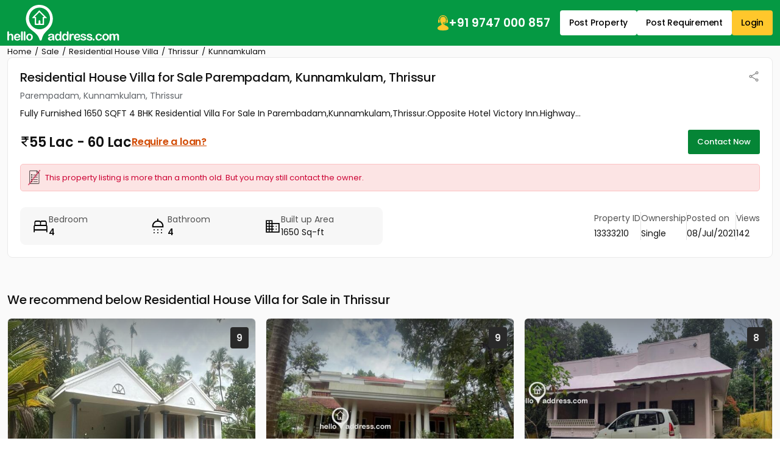

--- FILE ---
content_type: text/html; charset=UTF-8
request_url: https://www.helloaddress.com/residential-house-or-villa-sale-thrissur-kunnamkulam-parempadam/13333210/en
body_size: 25973
content:
<!DOCTYPE html>
<html lang="en" itemscope itemtype="http://schema.org/WebPage">
<head>
    <meta charset="utf-8">
    <meta http-equiv="X-UA-Compatible" content="IE=edge">
    <meta content='width=device-width, initial-scale=1' name='viewport'>
    <title>Fully Furnished 1650 SQFT 4 BHK Residential Villa For Sale In Parembadam,Kunnamkulam,Thrissur|Kerala|helloaddr</title>
    <meta name="description" content="Fully Furnished 1650 SQFT 4 BHK Residential Villa For Sale In Parembadam,Kunnamkulam,Thrissur" />
    <meta name="robots" content="index, follow" />
    <meta name="format-detection" content="telephone=no">
    <meta name="theme-color" content="#0f9d58" />
    
            <!-- FACEBOOK -->
        <meta property="fb:app_id" content="1437915836474569"/>
        <meta property="og:type" content="website"/>
        <meta property="og:title" content="Fully Furnished 1650 SQFT 4 BHK Residential Villa For Sale In Parembadam,Kunnamkulam,Thrissur|Kerala|helloaddr"/>
        <meta property="og:url" content="https://www.helloaddress.com/details/13333210"/>
        <meta property="og:image" content="https://assets.helloaddress.com/ui/build/images/property-no-image-big-rh.jpg"/>
        <meta property="og:site_name" content="helloaddress.com | Kerala's own real estate portal."/>
        <meta property="og:description" content="Fully Furnished 1650 SQFT 4 BHK Residential Villa For Sale In Parembadam,Kunnamkulam,Thrissur"/>
        <!-- FACEBOOK -->

        <!-- TWITTER -->
        <meta name="twitter:card" content="summary">
        <meta name="twitter:title" content="Fully Furnished 1650 SQFT 4 BHK Residential Villa For Sale In Parembadam,Kunnamkulam,Thrissur|Kerala|helloaddr">
        <meta name="twitter:description" content="Fully Furnished 1650 SQFT 4 BHK Residential Villa For Sale In Parembadam,Kunnamkulam,Thrissur">
        <meta name="twitter:image:src" content="https://assets.helloaddress.com/ui/build/images/property-no-image-big-rh.jpg">
        <meta name="twitter:domain" content="https://www.helloaddress.com">
        <!-- TWITTER -->
    
            <link rel="canonical" href="https://www.helloaddress.com/details/13333210" />
        <link rel="shortcut icon" href="https://assets.helloaddress.com/ui/build/images/favicon.ico" />
    <link rel="manifest" href="/manifest.json">
    <link rel="dns-prefetch" href="https://assets.helloaddress.com">
    <link rel="dns-prefetch" href="https://fonts.gstatic.com">
    <link rel="dns-prefetch" href="https://fonts.googleapis.com">
    
    <link rel="preconnect" href="https://fonts.googleapis.com">
    <link rel="preconnect" href="https://fonts.gstatic.com" crossorigin>
    <link rel="preload" href="https://fonts.googleapis.com/css2?family=Poppins:wght@300;400;500;600;700&display=fallback" as="style" onload="this.onload=null;this.rel='stylesheet'"/>
    <!-- <link href="https://fonts.googleapis.com/css2?family=Poppins:wght@300;400;500;600;700&display=fallback" rel="stylesheet"> -->
    <!-- <link rel="preload" href="" as="style" onload="this.onload=null;this.rel='stylesheet'"> -->
    <link href="https://assets.helloaddress.com/ui/build/styles/style-39e7215a47.css" rel="stylesheet" type="text/css">
            <style type="text/css">.facebook{width:22px;height:22px;background:url('data:image/svg+xml,<svg width="6" height="10" viewBox="0 0 6 10" fill="none" xmlns="http://www.w3.org/2000/svg"><path fill-rule="evenodd" clip-rule="evenodd" d="M2.119 0.769C2.61122 0.276698 3.27884 8.23743e-05 3.975 0H5.325C5.42446 0 5.51984 0.0395088 5.59017 0.109835C5.66049 0.180161 5.7 0.275544 5.7 0.375V2.175C5.7 2.27446 5.66049 2.36984 5.59017 2.44017C5.51984 2.51049 5.42446 2.55 5.325 2.55H3.975C3.96515 2.55 3.9554 2.55194 3.9463 2.55571C3.9372 2.55948 3.92893 2.565 3.92197 2.57197C3.915 2.57893 3.90948 2.5872 3.90571 2.5963C3.90194 2.6054 3.9 2.61515 3.9 2.625V3.6H5.325C5.38201 3.59997 5.43828 3.61294 5.48952 3.63792C5.54077 3.66289 5.58564 3.69923 5.62074 3.74416C5.65583 3.78909 5.68022 3.84142 5.69205 3.89719C5.70388 3.95296 5.70283 4.01069 5.689 4.066L5.239 5.866C5.2187 5.94716 5.17184 6.0192 5.10589 6.07066C5.03993 6.12212 4.95866 6.15005 4.875 6.15H3.9V9.375C3.9 9.47446 3.86049 9.56984 3.79016 9.64017C3.71984 9.71049 3.62446 9.75 3.525 9.75H1.725C1.62554 9.75 1.53016 9.71049 1.45984 9.64017C1.38951 9.56984 1.35 9.47446 1.35 9.375V6.15H0.375C0.275544 6.15 0.180161 6.11049 0.109835 6.04016C0.0395088 5.96984 0 5.87446 0 5.775V3.975C0 3.92575 0.00969963 3.87699 0.0285451 3.83149C0.0473907 3.786 0.0750129 3.74466 0.109835 3.70984C0.144657 3.67501 0.185997 3.64739 0.231494 3.62855C0.276991 3.6097 0.325754 3.6 0.375 3.6H1.35V2.625C1.35008 1.92884 1.6267 1.26122 2.119 0.769ZM3.975 0.75C3.47772 0.75 3.00081 0.947544 2.64917 1.29917C2.29754 1.65081 2.1 2.12772 2.1 2.625V3.975C2.1 4.07446 2.06049 4.16984 1.99017 4.24017C1.91984 4.31049 1.82446 4.35 1.725 4.35H0.75V5.4H1.725C1.82446 5.4 1.91984 5.43951 1.99017 5.50983C2.06049 5.58016 2.1 5.67554 2.1 5.775V9H3.15V5.775C3.15 5.67554 3.18951 5.58016 3.25983 5.50983C3.33016 5.43951 3.42554 5.4 3.525 5.4H4.582L4.8445 4.35H3.525C3.42554 4.35 3.33016 4.31049 3.25983 4.24017C3.18951 4.16984 3.15 4.07446 3.15 3.975V2.625C3.15 2.4062 3.23692 2.19635 3.39164 2.04164C3.54635 1.88692 3.7562 1.8 3.975 1.8H4.95V0.75H3.975Z" fill="white"/></svg>') no-repeat center;background-size:12px}.twitter{width:22px;height:22px;background:url('data:image/svg+xml,<svg width="12" height="10" viewBox="0 0 12 10" fill="none" xmlns="http://www.w3.org/2000/svg"><path d="M9.12168 0.125H10.7764L7.16231 4.25469L11.4139 9.875H8.08574L5.47715 6.46719L2.4959 9.875H0.838867L4.70371 5.45703L0.62793 0.125H4.04043L6.3959 3.23984L9.12168 0.125ZM8.54043 8.88594H9.45684L3.54121 1.0625H2.55684L8.54043 8.88594Z" fill="white"/></svg>') no-repeat center;background-size:23px}.whatsapp{width:22px;height:22px;background:url('data:image/svg+xml,<svg width="24" height="24" viewBox="0 0 24 24" fill="none" xmlns="http://www.w3.org/2000/svg"><path d="M19.0498 4.91C18.133 3.98392 17.041 3.24967 15.8374 2.75005C14.6339 2.25043 13.3429 1.99546 12.0398 2C6.5798 2 2.1298 6.45 2.1298 11.91C2.1298 13.66 2.5898 15.36 3.4498 16.86L2.0498 22L7.2998 20.62C8.7498 21.41 10.3798 21.83 12.0398 21.83C17.4998 21.83 21.9498 17.38 21.9498 11.92C21.9498 9.27 20.9198 6.78 19.0498 4.91ZM12.0398 20.15C10.5598 20.15 9.1098 19.75 7.8398 19L7.5398 18.82L4.4198 19.64L5.2498 16.6L5.0498 16.29C4.22755 14.977 3.79094 13.4592 3.7898 11.91C3.7898 7.37 7.4898 3.67 12.0298 3.67C14.2298 3.67 16.2998 4.53 17.8498 6.09C18.6173 6.85396 19.2255 7.76266 19.6392 8.76342C20.0529 9.76419 20.2638 10.8371 20.2598 11.92C20.2798 16.46 16.5798 20.15 12.0398 20.15ZM16.5598 13.99C16.3098 13.87 15.0898 13.27 14.8698 13.18C14.6398 13.1 14.4798 13.06 14.3098 13.3C14.1398 13.55 13.6698 14.11 13.5298 14.27C13.3898 14.44 13.2398 14.46 12.9898 14.33C12.7398 14.21 11.9398 13.94 10.9998 13.1C10.2598 12.44 9.7698 11.63 9.6198 11.38C9.4798 11.13 9.5998 11 9.7298 10.87C9.8398 10.76 9.9798 10.58 10.0998 10.44C10.2198 10.3 10.2698 10.19 10.3498 10.03C10.4298 9.86 10.3898 9.72 10.3298 9.6C10.2698 9.48 9.7698 8.26 9.5698 7.76C9.3698 7.28 9.1598 7.34 9.0098 7.33H8.5298C8.3598 7.33 8.0998 7.39 7.8698 7.64C7.6498 7.89 7.0098 8.49 7.0098 9.71C7.0098 10.93 7.8998 12.11 8.0198 12.27C8.1398 12.44 9.7698 14.94 12.2498 16.01C12.8398 16.27 13.2998 16.42 13.6598 16.53C14.2498 16.72 14.7898 16.69 15.2198 16.63C15.6998 16.56 16.6898 16.03 16.8898 15.45C17.0998 14.87 17.0998 14.38 17.0298 14.27C16.9598 14.16 16.8098 14.11 16.5598 13.99Z" fill="white"/></svg>') no-repeat center;background-size:23px}.instagram{width:24px;height:24px;background:url('data:image/svg+xml,<svg width="24" height="24" viewBox="0 0 24 24" fill="none" xmlns="http://www.w3.org/2000/svg"><path d="M12 8.4C11.0452 8.4 10.1295 8.77928 9.45442 9.45442C8.77929 10.1295 8.4 11.0452 8.4 12C8.4 12.9548 8.77929 13.8705 9.45442 14.5456C10.1295 15.2207 11.0452 15.6 12 15.6C12.9548 15.6 13.8705 15.2207 14.5456 14.5456C15.2207 13.8705 15.6 12.9548 15.6 12C15.6 11.0452 15.2207 10.1295 14.5456 9.45442C13.8705 8.77928 12.9548 8.4 12 8.4ZM12 6C13.5913 6 15.1174 6.63214 16.2426 7.75736C17.3679 8.88258 18 10.4087 18 12C18 13.5913 17.3679 15.1174 16.2426 16.2426C15.1174 17.3679 13.5913 18 12 18C10.4087 18 8.88258 17.3679 7.75736 16.2426C6.63214 15.1174 6 13.5913 6 12C6 10.4087 6.63214 8.88258 7.75736 7.75736C8.88258 6.63214 10.4087 6 12 6ZM19.8 5.7C19.8 6.09782 19.642 6.47936 19.3607 6.76066C19.0794 7.04197 18.6978 7.2 18.3 7.2C17.9022 7.2 17.5206 7.04197 17.2393 6.76066C16.958 6.47936 16.8 6.09782 16.8 5.7C16.8 5.30218 16.958 4.92064 17.2393 4.63934C17.5206 4.35804 17.9022 4.2 18.3 4.2C18.6978 4.2 19.0794 4.35804 19.3607 4.63934C19.642 4.92064 19.8 5.30218 19.8 5.7ZM12 2.4C9.0312 2.4 8.5464 2.4084 7.1652 2.4696C6.2244 2.514 5.5932 2.64 5.0076 2.868C4.51754 3.04793 4.0745 3.33631 3.7116 3.7116C3.33601 4.07448 3.04722 4.5175 2.8668 5.0076C2.6388 5.5956 2.5128 6.2256 2.4696 7.1652C2.4072 8.49 2.3988 8.9532 2.3988 12C2.3988 14.97 2.4072 15.4536 2.4684 16.8348C2.5128 17.7744 2.6388 18.4068 2.8656 18.9912C3.0696 19.5132 3.3096 19.8888 3.708 20.2872C4.1124 20.6904 4.488 20.9316 5.004 21.1308C5.5968 21.36 6.228 21.4872 7.164 21.5304C8.4888 21.5928 8.952 21.6 11.9988 21.6C14.9688 21.6 15.4524 21.5916 16.8336 21.5304C17.772 21.486 18.4032 21.36 18.99 21.1332C19.4796 20.9524 19.9225 20.6641 20.286 20.2896C20.6904 19.8864 20.9316 19.5108 21.1308 18.9936C21.3588 18.4032 21.486 17.772 21.5292 16.8336C21.5916 15.51 21.5988 15.0456 21.5988 12C21.5988 9.0312 21.5904 8.5464 21.5292 7.1652C21.4848 6.2268 21.3576 5.5932 21.1308 5.0076C20.9499 4.51802 20.6617 4.07518 20.2872 3.7116C19.9245 3.33582 19.4814 3.047 18.9912 2.8668C18.4032 2.6388 17.772 2.5128 16.8336 2.4696C15.51 2.4072 15.048 2.4 12 2.4ZM12 0C15.2604 0 15.6672 0.0119999 16.9476 0.0719999C18.2244 0.132 19.0956 0.3324 19.86 0.63C20.652 0.9348 21.3192 1.3476 21.9864 2.0136C22.5966 2.61348 23.0687 3.33911 23.37 4.14C23.6664 4.9044 23.868 5.7756 23.928 7.0536C23.9844 8.3328 24 8.7396 24 12C24 15.2604 23.988 15.6672 23.928 16.9464C23.868 18.2244 23.6664 19.0944 23.37 19.86C23.0696 20.6613 22.5973 21.3871 21.9864 21.9864C21.3864 22.5964 20.6608 23.0685 19.86 23.37C19.0956 23.6664 18.2244 23.868 16.9476 23.928C15.6672 23.9844 15.2604 24 12 24C8.7396 24 8.3328 23.988 7.0524 23.928C5.7756 23.868 4.9056 23.6664 4.14 23.37C3.33879 23.0694 2.61303 22.5971 2.0136 21.9864C1.40332 21.3866 0.931152 20.6609 0.63 19.86C0.3324 19.0956 0.132 18.2244 0.0720002 16.9464C0.0144002 15.6672 0 15.2604 0 12C0 8.7396 0.0120002 8.3328 0.0720002 7.0536C0.132 5.7744 0.3324 4.9056 0.63 4.14C0.930283 3.33862 1.40256 2.61279 2.0136 2.0136C2.61321 1.40308 3.33891 0.930875 4.14 0.63C4.9044 0.3324 5.7744 0.132 7.0524 0.0719999C8.3328 0.0155999 8.7396 0 12 0Z" fill="white"/></svg>') no-repeat center;background-size:21px}
:root{--color-black: #111;--color-yellow: #FFC72C;--color-white: #fff;--color-gray: #666;--color-green: #058536;--color-green-300: #F0FFF6;--color-green-500: #059943;--color-red: #DB3737}.grid-col-2,.property-grid li{grid-template-columns:repeat(2, 1fr)}.grid-col-3{grid-template-columns:repeat(1, 1fr)}@media (min-width: 768px){.grid-col-3{grid-template-columns:repeat(2, 1fr)}}@media (min-width: 992px){.grid-col-3{grid-template-columns:repeat(3, 1fr)}}.grid-col-4{grid-template-columns:repeat(4, 1fr)}.col-count-2{column-count:1}@media (min-width: 768px){.col-count-2{column-count:2}}.col-count-4{column-count:4}.spacing,.testimonial-content a,.bs-main-panel .loan-btn,.rounded-panel h2,.bs-detail-title,.bs-detail-price,.img-popup .img-popup-header .title{letter-spacing:-.2px}.nicescroll-rails div{border:1px solid white !important;border-radius:2px !important;background-color:var(--color-green) !important;cursor:pointer !important;width:5px !important}:root{--color-black: #111;--color-yellow: #FFC72C;--color-white: #fff;--color-gray: #666;--color-green: #058536;--color-green-300: #F0FFF6;--color-green-500: #059943;--color-red: #DB3737}.grid-col-2,.property-grid li{grid-template-columns:repeat(2, 1fr)}.grid-col-3{grid-template-columns:repeat(1, 1fr)}@media (min-width: 768px){.grid-col-3{grid-template-columns:repeat(2, 1fr)}}@media (min-width: 992px){.grid-col-3{grid-template-columns:repeat(3, 1fr)}}.grid-col-4{grid-template-columns:repeat(4, 1fr)}.col-count-2{column-count:1}@media (min-width: 768px){.col-count-2{column-count:2}}.col-count-4{column-count:4}.spacing,.testimonial-content a,.bs-main-panel .loan-btn,.rounded-panel h2,.bs-detail-title,.bs-detail-price,.img-popup .img-popup-header .title{letter-spacing:-.2px}.notification-wrap{width:275px;padding:10px 0;background:#fff;border:solid 1px #eee;border-radius:3px;position:fixed;z-index:999;top:20%;right:-275px;box-shadow:0 1px 2px 0 rgba(51,51,51,0.16);transition:all 0.5s cubic-bezier(0.12, 1.03, 0.73, 1.2)}.notification-wrap.active{right:10px}.notification-wrap.green{border-left:solid 4px #8cc53f}.notification-wrap.green .notification-text p:before{background-position:-69px -69px}.notification-wrap.orange{border-left:solid 4px #ecbf0d}.notification-wrap.orange .notification-text p:before{background-position:-10px -69px}.notification-wrap.red{border-left:solid 4px #ec0d0d}.notification-wrap.red .notification-text p:before{background-position:-69px -10px}.notification-wrap.blue{border-left:solid 4px #2eb8ff}.notification-wrap.blue .notification-text p:before{background-position:-10px -10px}.notification-wrap .notification-text p{font-size:15px;padding:15px 5px 15px 50px;margin:0 0px 0 10px}.notification-wrap .notification-text p:before{background:url(https://assets.helloaddress.com/ui/build/images/notify_sprites.png) no-repeat;height:40px;width:40px;display:inline-block;content:'';position:absolute;left:5%;top:26%}.contactLoadingSection{display:grid;height:100%;place-items:center}.dataLoaderSmall{border:6px solid #f3f3f3;border-top:6px solid #059943;border-radius:50%;width:50px;height:50px;animation:dataLoaderSpin 2s linear infinite;display:inline-block}@keyframes dataLoaderSpin{0%{transform:rotate(0deg)}100%{transform:rotate(360deg)}}.info-panel{border-radius:9px;background:#F7F7F7;padding:10px;margin-block:10px;grid-template-columns:repeat(auto-fit, minmax(110px, 1fr))}.info-panel a{text-decoration:underline}.info-icon{flex:0 0 auto}.info-item>img{margin-bottom:5px}.info-text{color:#525252}.info-text strong,.info-text span{color:var(--color-black)}.info-row{padding-block:10px;border-bottom:solid 1px #e8e8e8;flex-wrap:wrap}@media (min-width: 766px){.info-panel{padding:10px 20px}.info-row:last-child{border:none;padding-bottom:0}}.soldout{background-position:50% 50% !important;background-repeat:no-repeat !important;height:100%;left:0px;position:absolute;top:0px;width:100%;z-index:9;background-size:60px !important;backdrop-filter:blur(5px)}.soldout-s-type{background:rgba(0,0,0,0.68) url(https://assets.helloaddress.com/ui/build/images/soldbadge.png)}.soldout-r-type{background:rgba(0,0,0,0.68) url(https://assets.helloaddress.com/ui/build/images/rentbadge.png)}.soldout-l-type{background:rgba(0,0,0,0.68) url(https://assets.helloaddress.com/ui/build/images/leasebadge.png)}.expired-property{background:#fff url("https://assets.helloaddress.com/ui/build/images/expired-listing.png") no-repeat center !important;display:inline-block;width:40px;height:40px;border-radius:50%;position:absolute;z-index:9;right:8px;box-shadow:3px 3px 5px 0px rgba(51,51,51,0.11);top:9px}.ready-move{font-weight:500;font-size:14px;color:var(--color-green);gap:3px;letter-spacing:-.2px}.connect-wrap{line-height:normal}.connect-wrap .favorite-btn,.connect-wrap button{background:transparent;border:none;padding:0;display:grid;place-items:center}.connect-wrap .dropdown-toggle::after{display:none}.connect-wrap .dropdown-menu{padding:4px 0;margin-bottom:5px !important;border-radius:4px}.connect-wrap .dropdown-menu li .dropdown-item{padding-inline:10px;font-size:12px;display:flex;align-items:center;gap:7px}.arrow-list{padding:15px 25px;list-style:none;gap:30px}.arrow-list li a{margin-block:4px;padding-block:3px;font-size:14px;text-decoration:underline;color:#222;display:flex;align-items:center;gap:5px;width:fit-content;transition:all .3s ease}.arrow-list li a::before{content:"";width:12px;height:12px;background:url("[data-uri]") no-repeat center;background-size:18px;opacity:.5;flex:0 0 auto}.arrow-list li a:hover{color:var(--color-green)}.middle-control .owl-nav{margin:0 !important}.middle-control .owl-nav button{width:36px;height:36px;background:rgba(255,255,255,0.9) url('data:image/svg+xml,<svg width="10" height="16" viewBox="0 0 10 16" fill="none" xmlns="http://www.w3.org/2000/svg"><path d="M0.246211 8.33031L7.12368 15.2077C7.28275 15.3668 7.49509 15.4545 7.7215 15.4545C7.94791 15.4545 8.16025 15.3668 8.31932 15.2077L8.8258 14.7013C9.15537 14.3714 9.15537 13.8351 8.8258 13.5057L3.05062 7.73047L8.83221 1.94889C8.99128 1.7897 9.0791 1.57748 9.0791 1.35119C9.0791 1.12465 8.99128 0.912436 8.83221 0.753117L8.32573 0.246891C8.16654 0.0876979 7.95432 -2.32516e-06 7.72791 -2.33935e-06C7.5015 -2.35354e-06 7.28915 0.0876979 7.13009 0.246891L0.246211 7.13052C0.0867663 7.29021 -0.000808469 7.50343 -0.000305914 7.7301C-0.000808525 7.95764 0.0867662 8.17074 0.246211 8.33031Z" fill="%23101010"/></svg>') no-repeat center !important;border-radius:50% !important;margin:0 !important;transform:translateY(-50%);top:50%;position:absolute;z-index:1;border:none}.middle-control .owl-nav button.owl-prev{left:20px}.middle-control .owl-nav button.owl-next{right:20px;transform:translateY(-50%) rotate(180deg)}.middle-control .owl-nav button span{display:none}@media (max-width: 991px){.middle-control .owl-nav button{width:28px;height:28px;background-size:8px !important}.middle-control .owl-nav button.owl-prev{left:10px}.middle-control .owl-nav button.owl-next{right:10px}}.ico-favorite{display:inline-block;width:20px;height:20px;background:url('data:image/svg+xml,<svg width="22" height="22" viewBox="0 0 22 22" fill="none" xmlns="http://www.w3.org/2000/svg"><path fill-rule="evenodd" clip-rule="evenodd" d="M19.25 9.90638L11 19.75L2.75 9.8658C1.76344 8.49493 1.375 7.56887 1.375 6.30112C1.375 3.9368 3.06281 1.809 5.5 1.78906C7.50475 1.77256 9.77762 3.81992 11 5.36336C12.1901 3.87423 14.4953 1.78906 16.5 1.78906C18.8726 1.78906 20.625 3.9368 20.625 6.30112C20.625 7.56887 20.3177 8.56369 19.25 9.90638ZM16.5 0.5C14.2086 0.5 12.4747 1.84475 11 3.25C9.59544 1.75881 7.79144 0.5 5.5 0.5C2.27288 0.5 0 3.27474 0 6.30112C0 7.9243 0.664813 9.09305 1.39288 10.1917L9.94056 20.4396C10.8996 21.455 11.0811 21.455 12.0402 20.4396L20.6071 10.1917C21.4637 9.09305 22 7.9243 22 6.30112C22 3.27474 19.7271 0.5 16.5 0.5Z" fill="%237E7E7E"/></svg>') no-repeat center;background-size:18px}.ico-favorite.active{background-image:url('data:image/svg+xml,<svg width="22" height="21" viewBox="0 0 22 21" fill="none" xmlns="http://www.w3.org/2000/svg"><path fill-rule="evenodd" clip-rule="evenodd" d="M16.5 0C14.2086 0 12.3626 1.26637 10.9787 2.91155C9.63394 1.20999 7.79144 0 5.5 0C2.27288 0 0 2.77474 0 5.80112C0 7.4243 0.664813 8.59305 1.39288 9.69168L9.94056 19.9396C10.8996 20.8395 11.0811 20.8395 12.0402 19.9396L20.6071 9.69168C21.4637 8.59305 22 7.4243 22 5.80112C22 2.77474 19.7271 0 16.5 0Z" fill="%23FD0815"/></svg>')}.infoBox img[src*="close-box.png"]{cursor:pointer;position:absolute !important;right:0 !important;top:0 !important;z-index:9999 !important;background:#fff}.infobox-content{background:var(--color-white);top:0;border-radius:3px;position:relative;box-shadow:1px 2px 7px -1px rgba(0,0,0,0.39);transition:all 0.15s ease-in-out;font-family:'Poppins'}.infobox-content .image{height:210px}.infobox-content .image img{object-position:top center}.infobox-content>img{width:100%}.infobox-content .infobox-bottom{padding:12px 15px}.infobox-content .infobox-bottom::after{content:'';border-left:10px solid transparent;border-right:10px solid transparent;border-top:10px solid var(--color-white);position:absolute;bottom:-7px;left:45%}.infobox-content .infobox-bottom h4{font-size:15px;color:var(--color-black);display:grid;gap:3px;font-weight:500;letter-spacing:-.2px}.infobox-content .infobox-bottom h4 span{font-size:13px;color:#666666;font-weight:400}.infobox-content .infobox-bottom h5{font-size:14px;color:var(--color-black);font-weight:600;margin:0}.map-panel{position:relative;height:250px}.map-panel .map-btn{position:absolute;top:50%;left:50%;transform:translate(-50%, -50%);z-index:1;border-radius:4px;box-shadow:2px 2px 6px 2px rgba(0,0,0,0.1);border:none;padding:7px 15px;font-weight:500;font-size:14px;color:#D8232A;width:max-content}.map-panel .map-btn img{max-height:23px}@media (min-width: 992px){.map-panel{height:320px}}@media (max-width: 991px){.map-panel .map-btn{font-size:14px}.map-panel .map-btn img{width:13px}}:root{--color-black: #111;--color-yellow: #FFC72C;--color-white: #fff;--color-gray: #666;--color-green: #058536;--color-green-300: #F0FFF6;--color-green-500: #059943;--color-red: #DB3737}.grid-col-2,.property-grid li{grid-template-columns:repeat(2, 1fr)}.grid-col-3{grid-template-columns:repeat(1, 1fr)}@media (min-width: 768px){.grid-col-3{grid-template-columns:repeat(2, 1fr)}}@media (min-width: 992px){.grid-col-3{grid-template-columns:repeat(3, 1fr)}}.grid-col-4{grid-template-columns:repeat(4, 1fr)}.col-count-2{column-count:1}@media (min-width: 768px){.col-count-2{column-count:2}}.col-count-4{column-count:4}.spacing,.testimonial-content a,.bs-main-panel .loan-btn,.rounded-panel h2,.bs-detail-title,.bs-detail-price,.img-popup .img-popup-header .title{letter-spacing:-.2px}.testimonial-item{border-radius:8px;border:1px solid #EBECF0;background:var(--color-white);padding:20px;height:100%}.testimonial-image{flex:0 0 52px;height:52px;border-radius:50%;overflow:hidden;background:#fafafa;border:solid 1px #f5f5f5}.testimonial-info{display:grid;gap:3px}.testimonial-info span{color:#42526E}.testimonial-content{line-height:23px;font-weight:300}.testimonial-content a{white-space:nowrap;font-weight:400;text-transform:capitalize;text-decoration:underline;transition:all .3s ease}.testimonial-content a:hover{color:var(--color-black)}.testimonial-slider .owl-stage-outer{border-radius:8px}.testimonial-slider .owl-stage{display:flex;margin-left:1px}@media (min-width: 992px){.testimonial-item{padding:25px}}.bs-main-panel{font-size:14px;position:relative}.bs-main-panel .alert-details{background:rgba(0,0,0,0.77);position:absolute;left:0;top:0;height:100%;width:100%;z-index:9;border-radius:0 3px 3px 0;display:block}.bs-main-panel .alert-details.mail-invalid .no-img{background:url(https://assets.helloaddress.com/ui/build/images/message-disabled.png) no-repeat center}.bs-main-panel .alert-details.sms-invalid .no-img{background:url(https://assets.helloaddress.com/ui/build/images/mobile-no-valid.png) no-repeat center}.bs-main-panel .alert-details .no-img{width:160px;height:160px;display:inline-block;position:relative}.bs-main-panel .alert-details .no-img .breakline{height:120%;width:120%;margin:auto;transition:all 0.15s ease-in-out;transform-origin:left;border-bottom:3px solid red;-webkit-transform:rotate(45deg);position:absolute;left:52%;bottom:67%;animation:draw 2s linear}.bs-main-panel .alert-details p{font-size:20px;color:#fff}.bs-main-panel .alert-warning{background:#fce4e4 url(https://assets.helloaddress.com/ui/build/images/expired-list.png) no-repeat left 12px center;color:#cc0033;padding:12px 12px 12px 40px;margin:10px 0px;font-size:13px;border-radius:5px;border:solid 1px #fcc2c3;background-size:20px}.bs-main-panel .owl-item{border-radius:6px;overflow:hidden}.bs-main-panel .info-panel{font-size:14px}.bs-main-panel .info-row .info-text{font-size:14px;border-right:solid 1px #E1E1E1;padding-inline:20px}.bs-main-panel .info-row .info-text:first-child{padding-inline-start:0}.bs-main-panel .info-row .info-text:last-child{border:none;padding-inline-end:0}.bs-main-panel .loan-btn{color:#D14900;text-decoration:underline}@media (max-width: 991px){.bs-main-panel .loan-btn{font-size:14px !important}}@media (max-width: 1199px){.bs-main-panel .info-row .info-text{font-size:14px}}@media (max-width: 767px){.bs-main-panel .info-row{gap:15px 0px;border:none}.bs-main-panel .info-row .info-text{flex:0 0 50%;padding-inline:0;border:none}}.bs-detail-slider .owl-stage{display:flex;height:100%}.bs-detail-slider .owl-stage .owl-item{background:var(--color-green-300);height:100%}.bs-detail-slider .owl-stage .owl-item .image{min-height:220px;display:block}@keyframes draw{0%{width:0px}100%{width:120%}}.rounded-panel{border-radius:8px;border:1px solid #EAEAEA;padding:15px;overflow:hidden;height:fit-content}@media (min-width: 992px){.rounded-panel{padding:20px}}@media (max-width: 767px){.rounded-panel .font-lg{font-size:18px;font-weight:700;margin-bottom:12px !important}}@media (max-width: 767px){.bs-detail-section{padding-bottom:20px}}.bs-detail__panel{display:grid;grid-template-columns:1fr;gap:20px}.bs-detail__content{gap:22px}.bs-detail-sidebar{gap:22px}.bs-detail__head{gap:4px}.bs-detail-title{font-size:17px;font-weight:500}.bs-detail-location{color:#5F6368;font-size:14px}.bs-detail-price{font-size:18px;font-weight:600;line-height:normal}@media (min-width: 992px){.bs-detail-sidebar{place-content:flex-start}.bs-detail__panel{grid-template-columns:1fr 265px}.bs-detail-title{font-size:20px}.bs-detail-price{font-size:20px}}@media (min-width: 1200px){.bs-detail-price{font-size:22px}}@media (max-width: 991px){.bs-detail__head{margin-bottom:10px}}.bs-detail-sidebar__head{background:var(--color-green-300);color:var(--color-black);padding:12px 15px;font-size:15px}.bs-detail-sidebar__body{padding:12px 15px;display:grid;gap:15px}.bs-detail-sidebar__body li{display:flex;align-items:center;justify-content:space-between;gap:15px;font-size:14px}.bs-detail-sidebar__body li a{color:var(--color-black);text-decoration:underline;transition:all .3s ease}.bs-detail-sidebar__body li a b,.bs-detail-sidebar__body li a strong{font-weight:500}.bs-detail-sidebar__body li a:hover{color:var(--color-green)}.ul-essentials{gap:0;padding-block:0}.ul-essentials li{background:url(https://assets.helloaddress.com/ui/build/images//essentials_sprites.png) no-repeat center;padding:15px 8px 15px 40px}.ul-essentials li .bs-detail__badge{background:var(--color-green);color:var(--color-white);font-size:11px;padding:4px 6px}.ul-essentials li:not(:last-child){border-bottom:solid 1px #E1E1E1}.ul-essentials li.school{background-position:-4px 5px}.ul-essentials li.hospital{background-position:-4px -128px}.ul-essentials li.busstop{background-position:-4px -214px}.ul-essentials li.airport{background-position:-4px -170px}.ul-essentials li.railway{background-position:-4px -38px}.ul-essentials li.supermarket{background-position:-4px -82px}.ul-essentials li.shopping{background-position:-4px -258px}.nearby-body li{padding-block:7px}.nearby-body li:not(:last-child){border-bottom:solid 1px #E1E1E1}.nearby-body li a{text-decoration:none}.nearby-body li a:hover{text-decoration:underline}.feature-grid{grid-template-columns:repeat(2, 1fr);font-size:14px;gap:15px}.feature-grid li img{max-width:35px}@media (min-width: 992px){.feature-grid{grid-template-columns:repeat(3, 1fr)}.feature-grid li img{max-width:42px}}@media (min-width: 1200px){.feature-grid{grid-template-columns:repeat(4, 1fr);gap:25px}}.property-grid{grid-template-columns:1fr;display:grid;font-size:15px;list-style:none;gap:0 30px;font-size:14px;line-height:normal}.property-grid li{display:grid;gap:10px;border-bottom:dashed 1px #ccc;padding-block:12px}.property-grid li strong{font-weight:500}@media (min-width: 992px){.property-grid{grid-template-columns:repeat(2, 1fr)}.property-grid li{margin-block:3px}}.property-feature{margin-top:35px}.similar-propery-grid{grid-template-columns:repeat(1, 1fr);gap:15px}@media (min-width: 768px){.similar-propery-grid{grid-template-columns:repeat(2, 1fr)}}.similar-propery-item{border:solid 1px #e1e1e1;overflow:hidden;border-radius:5px;padding:15px 20px;place-content:flex-start;background:var(--color-white);font-size:14px}.similar-propery-item .title{position:relative}.similar-propery-item .title::before{content:"";width:3px;position:absolute;inset:0 auto 0 -20px;background:#f1d33b}.similar-propery-item .title:hover{text-decoration:underline}.similar-propery-item .property-info{gap:12px}.details-sticky-ad-container{opacity:0;visibility:hidden;z-index:8;position:fixed;right:0;top:50%;transform:translateY(-50%);max-width:280px;width:100%}.details-sticky-ad-container .sticky-ad{background:#FFF;border:1px solid #eee;border-radius:5px;overflow:hidden}.details-sticky-ad-container.showAd{opacity:1;visibility:visible;transition:opacity 0.5s linear}.details-sticky-ad-container.hideAd{opacity:0;visibility:hidden}.details-sticky-ad-container .btn-close{position:absolute;width:26px;height:26px;border-radius:50%;border:none;background:var(--color-white) url('data:image/svg+xml,<svg width="8" height="8" viewBox="0 0 8 8" fill="none" xmlns="http://www.w3.org/2000/svg"><path d="M0.615385 8L0 7.38462L3.38462 4L0 0.615385L0.615385 0L4 3.38462L7.38462 0L8 0.615385L4.61538 4L8 7.38462L7.38462 8L4 4.61538L0.615385 8Z" fill="%23EB2424"/></svg>') no-repeat center;background-size:11px;left:-10px;top:-12px;box-shadow:0 4px 4px rgba(0,0,0,0.09);padding:0;opacity:1}.nearby-properties #nearby-list-wrapper{max-height:350px !important}.page-control a:hover{text-decoration:underline}.img-popup{background:var(--color-white);position:fixed;top:0;left:0;width:100%;height:100%;z-index:99999;opacity:0;visibility:hidden;transition:all 0.7s cubic-bezier(0.4, 0, 0.2, 1)}.img-popup.active{opacity:1;visibility:visible}.img-popup .img-popup-header{background:var(--color-white);position:fixed;top:0;left:0;box-shadow:0 1px 3px 1px rgba(51,51,51,0.13);padding:15px 20px;z-index:1;width:100%}.img-popup .img-popup-header .heading{line-height:normal;display:grid}.img-popup .img-popup-header .title{font-size:20px;color:var(--color-black);font-weight:500}.img-popup .close-slideshow{width:34px;height:34px;background-color:var(--color-yellow);transition:all 0.7s cubic-bezier(0.4, 0, 0.2, 1);border-radius:50%;opacity:1;background-size:13px}.img-popup .img-popup-price{display:flex;align-items:center;justify-content:end;text-align:end;gap:35px}.img-popup .img-popup-content{position:absolute;top:84px;left:0;width:100%;height:calc(100% - 100px);background:#f9f9f9;padding:15px 20px;overflow:hidden}.img-popup .img-popup-content .popup-carousel{max-width:1300px;height:100%;margin:0 auto;border-radius:15px;overflow:hidden;-webkit-transform:translate3d(0, 0, 0)}.img-popup .img-popup-content .popup-carousel .imagePopupLoader{position:absolute;z-index:-1;top:45%;left:50%;transform:translate(-50%, -50%);-webkit-backface-visibility:hidden}.img-popup .img-popup-content .popup-carousel .owl-item{min-height:300px;position:relative;border-radius:15px;overflow:hidden;display:flex;justify-content:center}.img-popup .img-popup-content .popup-carousel .owl-item img{width:auto;height:auto;object-fit:cover;object-position:center;border-radius:15px;cursor:zoom-in}.img-popup .img-popup-content .popup-carousel .owl-item:focus{outline:none}.img-popup .img-popup-content.zoomOut .popup-carousel .owl-item{display:block}.img-popup .img-popup-content.zoomOut .popup-carousel .owl-item img{width:100%;height:100%;cursor:zoom-out}.img-popup .img-popup-title{text-align:center;font-size:14px;font-weight:500;line-height:normal;position:absolute;margin:0 auto;top:0;right:0;left:0;z-index:9;background:rgba(0,0,0,0.6);color:var(--color-white);padding:10px 15px;width:fit-content;border-radius:5px}.img-popup .img-popup-title::first-letter{text-transform:uppercase}@media (max-width: 991px){.img-popup .img-popup-header{padding-inline:15px}.img-popup .img-popup-header .title{font-size:18px}.img-popup .img-popup-header .close-slideshow{width:30px;height:30px}.img-popup .img-popup-content{padding-inline:15px;top:74px}.img-popup .img-popup-content .popup-carousel{height:auto}.img-popup .img-popup-title{font-size:14px;padding:12px}}.property-map-block{display:flex;position:relative}.property-map-block .map-nearby{z-index:9;background:var(--color-white);flex:0 0 auto;width:180px;top:0;bottom:0}.property-map-block .map-nearby .title{padding:10px 15px;font-weight:600;font-size:16px;color:var(--color-white);background:var(--color-green)}.property-map-block .map-nearby .nearby-toggle{width:48px;height:48px;position:absolute;left:4px;bottom:4px;border-radius:50%;cursor:pointer;border:none;background:var(--color-green) url('data:image/svg+xml,<svg width="24" height="18" viewBox="0 0 24 18" fill="none" xmlns="http://www.w3.org/2000/svg"><path d="M24 9C24 9.26522 23.8946 9.51957 23.7071 9.70711C23.5196 9.89464 23.2652 10 23 10H1C0.734784 10 0.48043 9.89464 0.292893 9.70711C0.105357 9.51957 0 9.26522 0 9C0 8.73478 0.105357 8.48043 0.292893 8.29289C0.48043 8.10536 0.734784 8 1 8H23C23.2652 8 23.5196 8.10536 23.7071 8.29289C23.8946 8.48043 24 8.73478 24 9ZM1 2H23C23.2652 2 23.5196 1.89464 23.7071 1.70711C23.8946 1.51957 24 1.26522 24 1C24 0.734784 23.8946 0.48043 23.7071 0.292893C23.5196 0.105357 23.2652 0 23 0H1C0.734784 0 0.48043 0.105357 0.292893 0.292893C0.105357 0.48043 0 0.734784 0 1C0 1.26522 0.105357 1.51957 0.292893 1.70711C0.48043 1.89464 0.734784 2 1 2ZM23 16H1C0.734784 16 0.48043 16.1054 0.292893 16.2929C0.105357 16.4804 0 16.7348 0 17C0 17.2652 0.105357 17.5196 0.292893 17.7071C0.48043 17.8946 0.734784 18 1 18H23C23.2652 18 23.5196 17.8946 23.7071 17.7071C23.8946 17.5196 24 17.2652 24 17C24 16.7348 23.8946 16.4804 23.7071 16.2929C23.5196 16.1054 23.2652 16 23 16Z" fill="white"/></svg>') no-repeat center;background-size:22px;box-shadow:3px 1px 4px 0px rgba(51,51,51,0.18);display:none}.property-map-block .map-nearby .nearby-toggle.toggle-close{background-image:url('data:image/svg+xml,<svg width="16" height="16" viewBox="0 0 16 16" fill="none" xmlns="http://www.w3.org/2000/svg"><path d="M15 15L1 1M15 1L1 15" stroke="white" stroke-width="2" stroke-linecap="round" stroke-linejoin="round"/></svg>');background-size:16px}.property-map-block .map-nearby .amenity-list{padding:7px 0;display:grid;gap:5px}.property-map-block .map-nearby .amenity-list li{padding:3px 12px}.property-map-block .map-nearby .amenity-list li a{color:var(--color-black)}.property-map-block .map-nearby article{transform:translateZ(0);transition:height 0.5s ease-in-out;border-right:1px solid #e1e1e1;border-left:1px solid #e1e1e1;border-bottom:1px solid #e1e1e1;overflow-y:scroll;background:var(--color-white);height:550px;overflow:hidden}.property-map-block .map-nearby.active{width:180px}.property-map-block .map-nearby.active .nearby-toggle{left:182px}@media (max-width: 991px){.property-map-block .map-nearby{width:0}.property-map-block .map-nearby .title{display:none}.property-map-block .map-nearby .nearby-toggle{display:block}.property-map-block .map-nearby.active .title{display:block}}@media (max-width: 767px){.property-map-block .map-nearby{left:0}}.property-map-block .property-map-large{height:auto;width:100%}#loader-map-search{background:var(--color-white);border:2px solid var(--color-green);box-shadow:0 4px 15px 0 #333;display:none;font-size:13px;padding:9px 10px;position:absolute;left:50%;top:50%;width:max-content;z-index:99999;height:auto;border-radius:6px;transform:translate(0, 0)}#loader-map-search span:nth-child(1){background:url(https://assets.helloaddress.com/ui/build/images/map-search-loader.gif) no-repeat center;display:inline-block;height:30px;width:30px}#loader-map-search span:nth-child(2){display:inline-block;margin-left:10px}.post-wrapper .page-title{font-size:22px}@media (min-width: 992px){.post-wrapper .page-title{font-size:26px}}.error-box{display:flex;align-items:center;justify-content:center;gap:6px;line-height:normal;text-align:left;color:#cc0033;background:#fce4e4;border:solid 1px #fcc2c3;padding:10px 15px;border-radius:5px}.error-box>img{max-width:30px}@media (min-width: 992px){.error-box{padding:12px 20px}}.bb-underline{text-decoration:underline;font-weight:unset}.bb-strikethrough{text-decoration:line-through;font-weight:unset}blockquote{font-weight:300;font-size:14px;position:relative;padding:20px 20px 20px 40px;margin:0;line-height:23px;background:#f5f5f5;border-left:solid 3px var(--color-green);border-radius:5px;overflow:hidden}blockquote::before{content:"";position:absolute;color:#f1efe6;font-size:8rem;width:17px;height:17px;background:url("[data-uri]") no-repeat center;background-size:17px;opacity:.3}blockquote::before{left:15px;top:15px}
.owl-carousel,.owl-carousel .owl-item{-webkit-tap-highlight-color:transparent;position:relative}.owl-carousel{display:none;width:100%;z-index:1}.owl-carousel .owl-stage{position:relative;-ms-touch-action:pan-Y;touch-action:manipulation;-moz-backface-visibility:hidden}.owl-carousel .owl-stage:after{content:".";display:block;clear:both;visibility:hidden;line-height:0;height:0}.owl-carousel .owl-stage-outer{position:relative;overflow:hidden;-webkit-transform:translate3d(0, 0, 0)}.owl-carousel .owl-item,.owl-carousel .owl-wrapper{-webkit-backface-visibility:hidden;-moz-backface-visibility:hidden;-ms-backface-visibility:hidden;-webkit-transform:translate3d(0, 0, 0);-moz-transform:translate3d(0, 0, 0);-ms-transform:translate3d(0, 0, 0)}.owl-carousel .owl-item{min-height:1px;float:left;-webkit-backface-visibility:hidden;-webkit-touch-callout:none}.owl-carousel .owl-item img{display:block;width:100%}.owl-carousel .owl-dots.disabled,.owl-carousel .owl-nav.disabled{display:none}.no-js .owl-carousel,.owl-carousel.owl-loaded{display:block}.owl-carousel .owl-dot,.owl-carousel .owl-nav .owl-next,.owl-carousel .owl-nav .owl-prev{cursor:pointer;-webkit-user-select:none;-khtml-user-select:none;-moz-user-select:none;-ms-user-select:none;user-select:none}.owl-carousel .owl-nav button.owl-next,.owl-carousel .owl-nav button.owl-prev,.owl-carousel button.owl-dot{padding:0 !important;background:transparent;border:none}.owl-carousel.owl-loading{opacity:0;display:block}.owl-carousel.owl-hidden{opacity:0}.owl-carousel.owl-refresh .owl-item{visibility:hidden}.owl-carousel.owl-drag .owl-item{-ms-touch-action:pan-y;touch-action:pan-y;-webkit-user-select:none;-moz-user-select:none;-ms-user-select:none;user-select:none}.owl-carousel.owl-grab{cursor:move;cursor:grab}.owl-carousel.owl-rtl{direction:rtl}.owl-carousel.owl-rtl .owl-item{float:right}.owl-carousel .animated{animation-duration:1s;animation-fill-mode:both}.owl-carousel .owl-animated-in{z-index:0}.owl-carousel .owl-animated-out{z-index:1}.owl-carousel .fadeOut{animation-name:fadeOut}@keyframes fadeOut{0%{opacity:1}100%{opacity:0}}.owl-height{transition:height .5s ease-in-out}.owl-carousel .owl-item .owl-lazy{opacity:0;transition:opacity .4s ease}.owl-carousel .owl-item .owl-lazy:not([src]),.owl-carousel .owl-item .owl-lazy[src^=""]{max-height:0}.owl-carousel .owl-item img.owl-lazy{transform-style:preserve-3d}.owl-carousel .owl-video-wrapper{position:relative;height:100%;background:#000}.owl-carousel .owl-video-play-icon{position:absolute;height:80px;width:80px;left:50%;top:50%;margin-left:-40px;margin-top:-40px;background:url(owl.video.play.png) no-repeat;cursor:pointer;z-index:1;-webkit-backface-visibility:hidden;transition:transform .1s ease}.owl-carousel .owl-video-play-icon:hover{-ms-transform:scale(1.3, 1.3);transform:scale(1.3, 1.3)}.owl-carousel .owl-video-playing .owl-video-play-icon,.owl-carousel .owl-video-playing .owl-video-tn{display:none}.owl-carousel .owl-video-tn{opacity:0;height:100%;background-position:center center;background-repeat:no-repeat;background-size:contain;transition:opacity .4s ease}.owl-carousel .owl-video-frame{position:relative;z-index:1;height:100%;width:100%}.owl-theme .owl-dots,.owl-theme .owl-nav{text-align:center;-webkit-tap-highlight-color:transparent}.owl-theme .owl-nav{margin-top:10px}.owl-theme .owl-nav [class*=owl-]{color:#FFF;font-size:14px;margin:5px;padding:4px 7px;display:inline-block;cursor:pointer}.owl-theme .owl-nav [class*=owl-]:hover{color:#FFF;text-decoration:none}.owl-theme .owl-nav .disabled{opacity:.5;cursor:default}.owl-theme .owl-nav.disabled+.owl-dots{margin-top:10px}.owl-theme .owl-dots .owl-dot{display:inline-block;zoom:1}.owl-theme .owl-dots .owl-dot span{width:10px;height:10px;margin:5px;background:#D6D6D6;display:block;-webkit-backface-visibility:visible;transition:opacity .2s ease;border-radius:30px}.owl-theme .owl-dots .owl-dot.active span,.owl-theme .owl-dots .owl-dot:hover span{background:#059943}
:root{--color-black: #111;--color-yellow: #FFC72C;--color-white: #fff;--color-gray: #666;--color-green: #058536;--color-green-300: #F0FFF6;--color-green-500: #059943;--color-red: #DB3737}.grid-col-2{grid-template-columns:repeat(2, 1fr)}.grid-col-3{grid-template-columns:repeat(1, 1fr)}@media (min-width: 768px){.grid-col-3{grid-template-columns:repeat(2, 1fr)}}@media (min-width: 992px){.grid-col-3{grid-template-columns:repeat(3, 1fr)}}.grid-col-4{grid-template-columns:repeat(4, 1fr)}.col-count-2{column-count:1}@media (min-width: 768px){.col-count-2{column-count:2}}.col-count-4{column-count:4}.spacing,.recommend-section .heading,.recommend-section .project-content .title,.recommend-section .project-content .project-footer .price-sec b,.browse-sec .title{letter-spacing:-.2px}.recommend-section{padding-top:30px}.recommend-section .heading{font-size:20px;font-weight:500;margin:0 0 15px;line-height:normal}.recommend-section .load-more{color:var(--color-white);font-size:15px;height:44px;line-height:25px;padding:10px 40px;font-weight:600;display:flex;align-items:center;justify-content:center;gap:3px}.recommend-section .load-more:focus{outline:none}.recommend-section .load-more img{flex:0 0 15px;position:relative;transition:all .3s ease}.recommend-section .project-item{border-radius:7px;overflow:hidden;border:1px solid #EAEAEA;color:#333;font-size:15px;background:var(--color-white);display:flex;flex-direction:column;height:100%}.recommend-section .project-item .project-image{position:relative;background-color:#ddd;flex:0 0 auto;height:250px;overflow:hidden}@media (min-width: 576px){.recommend-section .project-item .project-image{height:300px}}.recommend-section .project-item .project-image::after{content:"";background:linear-gradient(to top, rgba(255,0,0,0), #333);position:absolute;top:0;right:0;left:0;height:100px;z-index:0;opacity:.5}.recommend-section .project-item .project-image .img-count{font-size:15px;color:#E9E9E9;background:#292929;border-radius:4px;padding:6px 10px;line-height:normal;position:absolute;right:11px;top:14px;z-index:1;font-weight:600}.recommend-section .project-item .info-panel{grid-template-columns:repeat(2, 1fr)}.recommend-section .project-content{padding:20px 15px;display:flex;flex-direction:column;gap:10px;height:100%;font-size:14px}@media (min-width: 768px){.recommend-section .project-content{padding:22px}}.recommend-section .project-content .title{font-size:18px;font-weight:500;line-height:24px}.recommend-section .project-content .title a{color:var(--color-black)}.recommend-section .project-content .title a:hover{text-decoration:underline}.recommend-section .project-content .project-location{margin-top:auto}.recommend-section .project-content .project-location .location{gap:5px}.recommend-section .project-content .project-location .location svg{flex:0 0 auto;margin-top:1px}.recommend-section .project-content .project-location .location a{color:#5F6368}.recommend-section .project-content .desc{line-height:21px;font-size:14px;max-height:85px;overflow:hidden}@media (min-width: 992px){.recommend-section .project-content .desc{height:65px}}.recommend-section .project-content .project-footer{display:flex;align-items:center;justify-content:space-between;gap:15px}.recommend-section .project-content .project-footer .price-sec{display:grid}.recommend-section .project-content .project-footer .price-sec span{font-size:14px}.recommend-section .project-content .project-footer .price-sec b{font-size:17px;font-weight:600;white-space:nowrap}.browse-sec{background-color:#f6f7f8;padding:20px 15px;border-radius:7px;overflow:hidden;border:solid 1px #e9e9e9;margin-bottom:30px}.browse-sec .title{font-size:20px;font-weight:500;margin:0 0 10px;line-height:normal}.browse-sec ul{list-style:none;grid-template-columns:1fr;gap:5px 25px}.browse-sec ul li a{color:#333;font-size:14px;padding:5px 0;text-decoration:none;width:fit-content;transition:all .3s ease}.browse-sec ul li a:hover{text-decoration:underline;color:var(--color-green)}@media (min-width: 992px){.browse-sec{padding:25px}.browse-sec ul{grid-template-columns:repeat(2, 1fr)}}.linksSec{padding-bottom:30px}.linksSec .title{font-size:17px;font-weight:500;margin:0 0 10px}.linksSec ul{list-style:none;gap:0}.linksSec ul li a{color:#333;width:fit-content;font-size:14px;text-decoration:none;transition:all .3s ease}.linksSec ul li a b{font-weight:500}.linksSec ul li a:hover{text-decoration:underline;color:var(--color-green)}@media only screen and (max-width: 991px){.linksSec [class*="col-"]{margin-bottom:15px}.linksSec [class*="col-"]:last-child{margin-bottom:0px}}.nearByExpired{height:172px;overflow-y:hidden}.loader-line{background:#666;position:relative;-webkit-animation:loader-line 1s ease-in-out infinite;animation:loader-line 1s ease-in-out infinite;-webkit-animation-delay:0.4s;animation-delay:0.4s;width:0.25em;height:1.5em;margin:3px auto 25px}.loader-line::after,.loader-line::before{content:'';position:absolute;width:inherit;height:inherit;background:inherit;-webkit-animation:inherit;animation:inherit}.loader-line::before{right:.7em;-webkit-animation-delay:0.2s;animation-delay:0.2s}.loader-line::after{left:.7em;-webkit-animation-delay:0.6s;animation-delay:0.6s}@-webkit-keyframes loader-line{0%,100%{box-shadow:0 0 0 #666, 0 0 0 #666}50%{box-shadow:0 -.25em 0 #666, 0 .25em 0 #666}}@keyframes loader-line{0%,100%{box-shadow:0 0 0 #666, 0 0 0 #666}50%{box-shadow:0 -.25em 0 #666, 0 .25em 0 #666}}
</style>
    

        <script type="application/ld+json">
{
	"@context": "http://schema.org",
	"@type": "Organization",
	"name": "Hello Address",
	"url": "https://www.helloaddress.com/",
	"logo": "https://assets.helloaddress.com/ui/build/images/logoHelloaddress.png",
	"description": "Helloaddress.com is an exclusive real estate portal for Kerala owned by the Malayala Manorama group.The site has extensive information relevant to the real estate industry, including trends, new products in building materials, downloads etc.The Map Search feature allows property seekers to explore properties that match their expectations. Different types of searches such as the Free Hand search, Radius search, Group View, Geotagging, and nearby amenities search are some of the features incorporated in the system.",
	"contactPoint": [
	    { 
	    	"@type": "ContactPoint",
			"telephone": "+914812587202",
			"contactType": "Customer Service"
	    }
  	],
  	"sameAs": [
		"https://www.facebook.com/helloaddress",
		"https://twitter.com/mmhelloaddress",
		"https://www.youtube.com/helloaddress",
		"https://www.instagram.com/helloaddressofficial/"
	],
	"address": {
	    "@type": "PostalAddress",
	    "streetAddress": "Helloaddress.com,Manorama Classifieds,Malayala Manorama Co.Ltd,KK Road",
	    "addressLocality": "Kottayam",
	    "addressRegion": "Kerala",
	    "postalCode": "686001",
	    "addressCountry": "India"
	}
}
</script>
<script type="application/ld+json">
{
	"@context": "http://www.schema.org",
	"@type": "WebSite",
	"name": "Hello Address",
	"url": "https://www.helloaddress.com/",
	"potentialAction": [
		{
		    "@type": "SearchAction",
		    "target": "https://www.helloaddress.com/search/list?q={search_term}",
		    "query-input": "required name=search_term"
  		},
  		{
		    "@type": "SearchAction",
		    "target": "android-app://com.manorama.helloaddress/https/www.helloaddress.com/search/list?q={search_term}",
		    "query-input": "required name=search_term"
  		}
  	]
}
</script>
        <script id="commonLib" src="https://assets.helloaddress.com/ui/build/scripts/lib/library-498559c521.js" defer></script>

                <script src="https://maps.googleapis.com/maps/api/js?key=AIzaSyD3JsMyByLfJFBh8z8-qq0-5UZo87nk9AM&amp;libraries=places,drawing" type="text/javascript" defer></script>
    
        
                        <script type="text/javascript" src="https://assets.helloaddress.com/ui/build/scripts/lib/jquery-f2ed6872ee.nicescroll.js" defer></script>
                    <script type="text/javascript" src="https://assets.helloaddress.com/ui/build/scripts/lib/owl-carousel-min-70d9e77cf3.js" defer></script>
                    <script type="text/javascript" src="https://assets.helloaddress.com/ui/build/scripts/property/common-aba92d0be5.js" defer></script>
                    <script type="text/javascript" src="https://assets.helloaddress.com/ui/build/scripts/property/property-6f5ecc8cc3.js" defer></script>
                    <script type="text/javascript" src="https://assets.helloaddress.com/ui/build/scripts/lib/gmap-utilities-1c5c9f526a.js" defer></script>
                    <script type="text/javascript" src="https://assets.helloaddress.com/ui/build/scripts/property/propertyMap-911294cfd1.js" defer></script>
                    <script type="text/javascript" src="https://assets.helloaddress.com/ui/build/scripts/lib/infobox-dd0e478263.min.js" defer></script>
            
    </head><body>
        <div class="ad-panel text-center my-2 d-none" data-adlocation="leaderBoard"></div>
    <header>
        <div class="bg-green-2 py-2" data-top-menu>
            <div class="container">
                <div class="row align-items-center gap-2 g-3 gap-lg-3 text-end">
                    <a id="navToggle" class="col-auto animated-arrow slideLeft menuclose"><span></span></a>
                    <a href="https://www.helloaddress.com" title="Helloaddress" class="col-auto">
                        <img class="d-none d-lg-block" src="https://assets.helloaddress.com/ui/build/images/ha-logo.svg" alt="Helloaddress.com" title="Kerala's fastest growing property site" loading="lazy">
                        <img class="d-lg-none mobile-logo" width="30" height="38" src="https://assets.helloaddress.com/ui/build/images/mobile-logo.svg" alt="Helloaddress.com" title="Kerala's fastest growing property site" loading="lazy">
                    </a>
                    <div class="col-auto ms-auto">
                        <div class="d-inline-flex align-items-center gap-2 flex-wrap">
                            <a href="tel:+919747000857" title="" class="connect-block d-inline-flex align-items-center gap-2 text-white me-lg-3 tap-btn">
                                <img width="18" height="25" src="https://assets.helloaddress.com/ui/build/images/call-icon.svg" alt="Contact" title="Contact">
                                <span class="d-none d-lg-block">+91 9747 000 857</span>
                            </a>
                            <button class="d-lg-none text-btn tap-btn" data-search-button>
                                <img  width="22" height="22" src="https://assets.helloaddress.com/ui/build/images/header-search.svg" alt="Search" title="Search">
                            </button>
                            <a href="https://www.helloaddress.com/user/property/enlist" title="Post Property" class="btn btn-primary bg-white text-black d-none d-lg-block" data-loginlink data-redirect-url="/user/property/enlist">Post Property</a>
                            <a href="https://www.helloaddress.com/requirements/add" title="Post Requirement" class="btn btn-primary bg-white text-black d-none d-lg-block" data-loginlink data-redirect-url="/requirements/add">Post Requirement</a>
                                                            <a href="https://www.helloaddress.com/login" title="Login" class="btn btn-primary bg-yellow text-black" data-loginlink >Login</a>
                                                    </div>
                    </div>
                </div>
            </div>
        </div>

                
        <div class="main-menu  d-lg-none">
            <div class="container">
                <div class="wsmenucontent overlapblackbg"></div>
                <nav class="wsmenu slideLeft">
                    <ul class="mobile-sub wsmenu-list">
                        <li class="mobile-menu-head d-flex align-items-center justify-content-between gap-3 d-lg-none">
                            <img src="https://assets.helloaddress.com/ui/build/images/ha-mobile-logo.svg" alt="Helloaddress.com" title="Kerala's fastest growing property site" loading="lazy">
                            <button class="btn btn-close" aria-label="menu close" data-close-menu></button>
                        </li>
                        <li class="d-lg-none">
                            <a href="https://www.helloaddress.com/user/property/enlist" class="arrow-link" title="Post Your Property" data-loginlink data-redirect-url="/user/property/enlist">Post Your Property</a>
                        </li>
                        <li class="d-lg-none">
                            <a href="https://www.helloaddress.com/requirements/add" class="arrow-link" title="Post Your Requirement" data-loginlink data-redirect-url="/requirements/add">Post Your Requirement</a>
                        </li>

                        <li><a href="https://www.helloaddress.com/properties-for-sale/act-s" title="Properties for Sale">Properties for Sale</a></li>
                        <li><a href="https://www.helloaddress.com/rent" title="Properties for Rent">Properties for Rent</a></li>
                        <li><a href="https://www.helloaddress.com/premium-projects" title="Premium Projects">Premium Projects</a></li>
                        <li><a href="https://www.helloaddress.com/finance-center" title="Finance Center">Finance Center</a></li>
                        <li><a href="https://www.helloaddress.com/buyServices" title="Our Services">Our Services</a></li>
                        <li><a href="https://www.helloaddress.com/contact-us" title="Contact Us">Contact Us</a></li>

                        <li class="mobile-menu-footer d-grid gap-2 d-lg-none">
                            <span>Call us</span>
                            <a href="tel:+919747000857" class="d-flex align-items-center call-panel">
                                <img  width="30" height="38" src="https://assets.helloaddress.com/ui/build/images/call-icon.svg" alt="Contact" title="Contact" loading="lazy">
                                <span>+91 9747 000 857</span>
                            </a>
                        </li>
                    </ul>
                </nav>
            </div>
        </div>
    </header><script type="application/ld+json">
{
    "@context": "http://schema.org",
    "@type": "BreadcrumbList",
    "itemListElement": [{
        "@type": "ListItem",
        "position": 1,
        "item": {
            "@id": "https://www.helloaddress.com",
            "name": "Home"
            }
        },{
        "@type": "ListItem",
        "position": 2,
        "item": {
            "@id": "https://www.helloaddress.com/properties-for-sale/act-s",
            "name": "Sale"
            }
        },{
        "@type": "ListItem",
        "position": 3,
        "item": {
            "@id": "https://www.helloaddress.com/residential-house-villa-for-sale/tp-rh-act-s",
            "name": "Residential House Villa"
            }
        },{
        "@type": "ListItem",
        "position": 4,
        "item": {
            "@id": "https://www.helloaddress.com/thrissur/house-villa-for-sale-8",
            "name": "Thrissur"
            }
        }]
}
</script>
<main>
    <section class="bs-detail-section py-lg pt-0">
        <div class="container">

                        <div class="breadcrumb-panel">
                <div class="row">
                    <div class="col-12 col-lg-10">
                        <ul class="breadcrumb d-flex align-items-center flex-wrap list-none m-0">
                            <li><a href="https://www.helloaddress.com">Home</a></li><li><a href="https://www.helloaddress.com/properties-for-sale/act-s">Sale</a></li><li><a href="https://www.helloaddress.com/residential-house-villa-for-sale/tp-rh-act-s">Residential House Villa</a></li><li><a href="https://www.helloaddress.com/thrissur/house-villa-for-sale-8">Thrissur</a></li><li>Kunnamkulam</li>                        </ul>
                    </div>
                    <div class="col-lg-2 d-none d-lg-flex align-items-center justify-content-end gap-3 page-control">
                        <a hre="#" rel="nofollow" class="p-0 text-btn d-none text-black" data-property-prev>Previous</a>
                        <a hre="#" rel="nofollow" class="p-0 text-btn d-none text-black" data-property-next>Next</a>
                    </div>
                </div>
            </div>

                        <div class="bs-main-panel xs-px-edge rounded-panel bg-white mb-4 " id="detail-top-section">
                <div class="row">
                    <div class="col-lg-10 bs-detail__head d-grid">
                        <h1 class="bs-detail-title mb-1">Residential House Villa for Sale Parempadam, Kunnamkulam, Thrissur</h1>
                        <span class="bs-detail-location">Parempadam, Kunnamkulam, Thrissur</span>
                        <p class="bs-detail-description mt-1 mb-0">
                            Fully Furnished 1650 SQFT 4 BHK Residential Villa For Sale In Parembadam,Kunnamkulam,Thrissur.Opposite Hotel Victory Inn.Highway...                        </p>
                    </div>
                    <div class="col-lg-2">
                        <div class="connect-wrap d-flex gap-10 justify-content-lg-end">
                                                        <button class="dropdown-toggle" data-bs-toggle="dropdown">
                                <img src="https://assets.helloaddress.com/ui/build/images/share.svg" width="20" height="21" alt="Share" title="Share" loading="lazy">
                            </button>
                            <ul class="dropdown-menu">
                                <li>
                                    <a class="dropdown-item" href="#" title="Share on Facebook" data-sm-share="facebook" data-share-title="Share on Facebook" data-share-link="https://www.facebook.com/sharer/sharer.php?u=https%3A%2F%2Fwww.helloaddress.com%2Fdetails%2F13333210"><i class="share-ico facebook"></i> Facebook</a>
                                </li>
                                <li>
                                    <a class="dropdown-item" href="#" title="Share on Twitter" data-sm-share="twitter" data-share-title="Share on Twitter" data-share-link="https://twitter.com/intent/tweet?text=Fully+Furnished+1650+SQFT+4+BHK+Residential+Villa+For+Sale+In+Parembadam%2CKunnamkulam%2CThrissur%7CKerala%7Chelloaddr%3A+https%3A%2F%2Fwww.helloaddress.com%2Fdetails%2F13333210"><i class="share-ico twitter"></i> Twitter</a>
                                </li>
                                <li>
                                    <a class="dropdown-item" rel="nofollow" href="#" data-share-link="https%3A%2F%2Fwww.helloaddress.com%2Fdetails%2F13333210" data-sm-share="whatsapp"><i class="share-ico whatsapp"></i> Whatsapp</a>
                                </li>
                            </ul>

                                                                                </div>
                    </div>
                </div>

                <div class="row my-3 align-items-center">
                                        <div class="col-12">
                        <div class="alert-details text-center mt-2 d-none" data-contact-error>
                            <div class="no-img">
                                <div class="breakline"></div>
                            </div>
                            <p data-contact-error-text></p>
                        </div>
                    </div>

                    <div class="col-lg-5">
                                                                        <div class="d-flex align-items-center flex-wrap gap-2 gap-md-3">
                            <strong class="bs-detail-price price-lg"> 55 Lac - 60 Lac</strong>
                                                                                                                <a href="https://www.helloaddress.com/finance-center?pid=13333210" title="Require a loan?" class="text-btn loan-btn font-md fw-600 p-0">Require a loan?</a>
                                                    </div>
                                            </div>
                    <div class="col-lg-7 text-lg-end">
                        <div class="d-inline-flex align-items-center flex-wrap gap-3 mt-3 mt-lg-0">
                            <div class="info-item d-flex align-items-center gap-1">
                                                                
                            </div>

                                                                                                                    <button class="btn btn-primary btn-sm bg-green" data-contact-enquiry data-property="13333210_890175">Contact Now
                                </button>
                            
                                                                                </div>
                    </div>
                </div>

                                    <div class="alert alert-warning">
                        This property listing is more than a month old. But you may still contact the owner.
                    </div>
                
                
                <div class="row gy-3 mt-0 align-items-center">
                                        <div class="col-lg-6 me-auto">
                        <div class="info-panel d-grid gap-3 m-0">
                                                            <div class="info-item d-flex align-items-center gap-2">
                                    <div class="info-icon">
                                        <img src="https://assets.helloaddress.com/ui/build/images/bedroom.svg"  width="30" height="30" loading="lazy" alt="Bedroom" title="Bedroom">
                                    </div>
                                    <div class="info-text d-grid">Bedroom<strong>4 </strong></div>
                                </div>
                            
                                                            <div class="info-item d-flex align-items-center gap-2">
                                    <div class="info-icon">
                                        <img src="https://assets.helloaddress.com/ui/build/images/bathroom.svg"  width="30" height="30" loading="lazy" alt="Bathroom" title="Bathroom">
                                    </div>
                                    <div class="info-text d-grid">Bathroom<strong>4 </strong></div>
                                </div>
                            
                                                            <div class="info-item d-flex align-items-center gap-2">
                                    <div class="info-icon">
                                        <img src="https://assets.helloaddress.com/ui/build/images/built-up-area.svg"  width="30" height="30" alt="Built Area" title="Built Area" loading="lazy">
                                    </div>
                                    <div class="info-text d-grid">Built up Area <span>1650 Sq-ft</span></div>
                                </div>
                                                    </div>
                    </div>
                    
                    <div class="col-12 col-lg-auto">
                        <ul class="info-row d-flex justify-content-lg-end p-0">
                            <li class="info-text d-grid gap-1">Property ID <span>13333210</span></li>
                            <li class="info-text d-grid gap-1">Ownership <span>Single</span></li>
                            <li class="info-text d-grid gap-1">Posted on <span>08/Jul/2021</span></li>
                            <li class="info-text d-grid gap-1">Views <span id="hitView"></span></li>
                        </ul>
                    </div>
                </div>
            </div>

                        <div class="ad-panel text-center d-none mb-4" data-adlocation="dtBlock1"></div>

                        
<script type="template" id="searchResultTemplate">
<div class="col-xl-4 col-lg-6">
        <div class="project-item">
            <div class="project-image">
                <img class="img-cover" src="{{propertyImage}}" alt="{{propertyTitle}}" title="{{propertyTitle}}" loading="lazy"/>
                {{imgCount}}
            </div>
            <div class="project-content">
                <div class="title"><a href="{{detailsUrl}}" title="{{propertyTitle}}">{{shortTitle}}</a></div>
                <div class="row justify-content-between project-location">
                    <div class="col-auto d-flex align-items-center location">
                        <svg width="10" height="15" viewBox="0 0 10 15" fill="none" xmlns="http://www.w3.org/2000/svg"> <path d="M4.83255 0.507599C2.16787 0.507599 0 2.70459 0 5.40504C0 8.75638 4.32466 13.6764 4.50878 13.8842C4.68173 14.0794 4.98368 14.079 5.15631 13.8842C5.34044 13.6764 9.6651 8.75638 9.6651 5.40504C9.66504 2.70459 7.4972 0.507599 4.83255 0.507599ZM4.83255 7.86908C3.49188 7.86908 2.4012 6.76372 2.4012 5.40504C2.4012 4.04636 3.49191 2.94103 4.83255 2.94103C6.17319 2.94103 7.26387 4.04639 7.26387 5.40507C7.26387 6.76374 6.17319 7.86908 4.83255 7.86908Z" fill="#5F6368"></path> </svg>
                        <a title="{{dptLinkTitle}}" href="{{dptUrl}}">{{district}}</a>
                    </div>
                    <div class="col-auto">
                        <div class="info-item d-flex align-items-center gap-1 fw-500 {{packageGroupHide}}">{{packageGroup}}</div>
                    </div>
                </div>
                <div class="desc">{{descriptionStriped}}</div>
                <div class="info-panel d-grid gap-3 my-1">
                    {{bedRoom}}
                    <div class="info-item d-flex align-items-center gap-2"><div class="info-icon"><img src="https://assets.helloaddress.com/ui/build/images/built-up-area.svg" loading="lazy"></div>
                    <div class="info-text d-grid">Area <a class="text-black" href="{{featuredDetailUrl}}" title="{{propertyArea}} {{propertyTitle}}">{{propertyArea}}</a></div>
                </div>
            </div>

            <div class="d-flex align-items-center justify-content-between gap-2 my-2">
                <div class="info-item d-flex align-items-center gap-2">ID: {{propertyId}}</div>
                {{readyToMove}}
            </div>
            <div class="project-footer">
                <div class="price-sec">
                    <span class="text-uppercase">Price</span>
                    <b class="price"> {{priceFormatted}}</b>
                </div>
                <a href="{{detailsUrl}}" title="{{propertyTitle}}" class="btn btn-sm px-4 py-2 btn-primary bg-green">View Details</a>
            </div>
        </div>
    </div>
</div></script>

<div class="my-3">
    <div class="col-md-12">
        <div class="recommend-section">
            <h2 class="heading">We recommend below Residential House Villa for Sale in Thrissur</h2>
               
           <div class="recommendWrap">
               <div class="row g-3" id="search-active-result">
                    <div class="col-xl-4 col-lg-6">
        <div class="project-item">
            <div class="project-image">
                <img class="img-cover" src="https://assets.helloaddress.com/propertyImages/2025/June/property_P972172_685cf5dc88339.jpg" alt="Residential House Villa for Sale" title="Residential House Villa for Sale" loading="lazy"/>
                <div class="img-count">9</div>
            </div>
            <div class="project-content">
                <div class="title"><a href="https://www.helloaddress.com/residential-house-or-villa-sale-thrissur-mala-mala-town/P972172/en" title="Residential House Villa for Sale">Residential House Villa for Sale in Mala</a></div>
                <div class="row justify-content-between project-location">
                    <div class="col-auto d-flex align-items-center location">
                        <svg width="10" height="15" viewBox="0 0 10 15" fill="none" xmlns="http://www.w3.org/2000/svg"> <path d="M4.83255 0.507599C2.16787 0.507599 0 2.70459 0 5.40504C0 8.75638 4.32466 13.6764 4.50878 13.8842C4.68173 14.0794 4.98368 14.079 5.15631 13.8842C5.34044 13.6764 9.6651 8.75638 9.6651 5.40504C9.66504 2.70459 7.4972 0.507599 4.83255 0.507599ZM4.83255 7.86908C3.49188 7.86908 2.4012 6.76372 2.4012 5.40504C2.4012 4.04636 3.49191 2.94103 4.83255 2.94103C6.17319 2.94103 7.26387 4.04639 7.26387 5.40507C7.26387 6.76374 6.17319 7.86908 4.83255 7.86908Z" fill="#5F6368"></path> </svg>
                        <a title="Residential House Villa for Sale in Thrissur" href="https://www.helloaddress.com/thrissur/house-villa-for-sale-8">Thrissur</a>
                    </div>
                    <div class="col-auto">
                        <div class="info-item d-flex align-items-center gap-1 fw-500 "><img src="https://assets.helloaddress.com/ui/build/images/active-support.svg" loading="lazy" alt="Active Support"> <span>Active Support</span></div>
                    </div>
                </div>
                <div class="desc">87 cent 1500 Sq ft old 3 Bhk Residential House for sale near Pampumekkattumana vadama, Thrissur. Next to near Mala Hall, kitchen, sitout , car parking , Near Pambummekkattu mana, Vadama Panchayat road on south side and...</div>
                <div class="info-panel d-grid gap-3 my-1">
                    <div class="info-item d-flex align-items-center gap-2"><div class="info-icon"><img src="https://assets.helloaddress.com/ui/build/images/bedroom.svg" loading="lazy"></div><div class="info-text d-grid">Bedroom<strong>3</strong></div></div>
                    <div class="info-item d-flex align-items-center gap-2"><div class="info-icon"><img src="https://assets.helloaddress.com/ui/build/images/built-up-area.svg" loading="lazy"></div>
                    <div class="info-text d-grid">Area <a class="text-black" href="https://www.helloaddress.com/thrissur/3-bhk-1500-sq-ft-house-villa-for-sale-mala-town/P972172/en" title="1500 Sq-ft Residential House Villa for Sale">1500 Sq-ft</a></div>
                </div>
            </div>

            <div class="d-flex align-items-center justify-content-between gap-2 my-2">
                <div class="info-item d-flex align-items-center gap-2">ID: P972172</div>
                <a href="https://www.helloaddress.com/ready-to-move-house-villa-for-sale-in-thrissur-8" class="ready-move d-flex align-items-center" title="Ready to move Residential House Villa for Sale Thrissur"><svg width="15" height="17" viewBox="0 0 15 17" fill="none" xmlns="http://www.w3.org/2000/svg"><path d="M5.90625 12.521L2.40625 8.65788L3.07812 7.91631L5.90625 11.0378L11.9062 4.41541L12.5781 5.15698L5.90625 12.521Z" fill="#10A44E"/></svg><span>Ready To Move</span></a>
            </div>
            <div class="project-footer">
                <div class="price-sec">
                    <span class="text-uppercase">Price</span>
                    <b class="price"> Not Provided</b>
                </div>
                <a href="https://www.helloaddress.com/residential-house-or-villa-sale-thrissur-mala-mala-town/P972172/en" title="Residential House Villa for Sale" class="btn btn-sm px-4 py-2 btn-primary bg-green">View Details</a>
            </div>
        </div>
    </div>
</div><div class="col-xl-4 col-lg-6">
        <div class="project-item">
            <div class="project-image">
                <img class="img-cover" src="https://assets.helloaddress.com/propertyImages/2025/October/property_P977541_68ff33f823439.jpg" alt="Residential House Villa for Sale" title="Residential House Villa for Sale" loading="lazy"/>
                <div class="img-count">9</div>
            </div>
            <div class="project-content">
                <div class="title"><a href="https://www.helloaddress.com/residential-house-or-villa-sale-thrissur-thrissur-thaikattussery/P977541/en" title="Residential House Villa for Sale">Residential House Villa for Sale in Thrissur</a></div>
                <div class="row justify-content-between project-location">
                    <div class="col-auto d-flex align-items-center location">
                        <svg width="10" height="15" viewBox="0 0 10 15" fill="none" xmlns="http://www.w3.org/2000/svg"> <path d="M4.83255 0.507599C2.16787 0.507599 0 2.70459 0 5.40504C0 8.75638 4.32466 13.6764 4.50878 13.8842C4.68173 14.0794 4.98368 14.079 5.15631 13.8842C5.34044 13.6764 9.6651 8.75638 9.6651 5.40504C9.66504 2.70459 7.4972 0.507599 4.83255 0.507599ZM4.83255 7.86908C3.49188 7.86908 2.4012 6.76372 2.4012 5.40504C2.4012 4.04636 3.49191 2.94103 4.83255 2.94103C6.17319 2.94103 7.26387 4.04639 7.26387 5.40507C7.26387 6.76374 6.17319 7.86908 4.83255 7.86908Z" fill="#5F6368"></path> </svg>
                        <a title="Residential House Villa for Sale in Thrissur" href="https://www.helloaddress.com/thrissur/house-villa-for-sale-8">Thrissur</a>
                    </div>
                    <div class="col-auto">
                        <div class="info-item d-flex align-items-center gap-1 fw-500 "><img src="https://assets.helloaddress.com/ui/build/images/active-support.svg" loading="lazy" alt="Active Support"> <span>Active Support</span></div>
                    </div>
                </div>
                <div class="desc">Residential House for Sale in Thaikattussery, Thrissur District 30 cent land with 3300 sqft 3 BHK attached house for sale in Thrissur, Near Vaidhyaratnam Nursing Home and Thaikattussery Temple. Road frontage Property,...</div>
                <div class="info-panel d-grid gap-3 my-1">
                    <div class="info-item d-flex align-items-center gap-2"><div class="info-icon"><img src="https://assets.helloaddress.com/ui/build/images/bedroom.svg" loading="lazy"></div><div class="info-text d-grid">Bedroom<strong>3</strong></div></div>
                    <div class="info-item d-flex align-items-center gap-2"><div class="info-icon"><img src="https://assets.helloaddress.com/ui/build/images/built-up-area.svg" loading="lazy"></div>
                    <div class="info-text d-grid">Area <a class="text-black" href="https://www.helloaddress.com/thrissur/3-bhk-3300-sq-ft-house-villa-for-sale-thaikattussery/P977541/en" title="3300 Sq-ft Residential House Villa for Sale">3300 Sq-ft</a></div>
                </div>
            </div>

            <div class="d-flex align-items-center justify-content-between gap-2 my-2">
                <div class="info-item d-flex align-items-center gap-2">ID: P977541</div>
                <a href="https://www.helloaddress.com/ready-to-move-house-villa-for-sale-in-thrissur-8" class="ready-move d-flex align-items-center" title="Ready to move Residential House Villa for Sale Thrissur"><svg width="15" height="17" viewBox="0 0 15 17" fill="none" xmlns="http://www.w3.org/2000/svg"><path d="M5.90625 12.521L2.40625 8.65788L3.07812 7.91631L5.90625 11.0378L11.9062 4.41541L12.5781 5.15698L5.90625 12.521Z" fill="#10A44E"/></svg><span>Ready To Move</span></a>
            </div>
            <div class="project-footer">
                <div class="price-sec">
                    <span class="text-uppercase">Price</span>
                    <b class="price"> Not Provided</b>
                </div>
                <a href="https://www.helloaddress.com/residential-house-or-villa-sale-thrissur-thrissur-thaikattussery/P977541/en" title="Residential House Villa for Sale" class="btn btn-sm px-4 py-2 btn-primary bg-green">View Details</a>
            </div>
        </div>
    </div>
</div><div class="col-xl-4 col-lg-6">
        <div class="project-item">
            <div class="project-image">
                <img class="img-cover" src="https://assets.helloaddress.com/propertyImages/2026/January/property_P980608_6967390bbb6e2.jpg" alt="Residential House Villa for Sale" title="Residential House Villa for Sale" loading="lazy"/>
                <div class="img-count">8</div>
            </div>
            <div class="project-content">
                <div class="title"><a href="https://www.helloaddress.com/residential-house-or-villa-sale-thrissur-chalakudy-athirapilly/P980608/en" title="Residential House Villa for Sale">Residential House Villa for Sale in Chalakudy</a></div>
                <div class="row justify-content-between project-location">
                    <div class="col-auto d-flex align-items-center location">
                        <svg width="10" height="15" viewBox="0 0 10 15" fill="none" xmlns="http://www.w3.org/2000/svg"> <path d="M4.83255 0.507599C2.16787 0.507599 0 2.70459 0 5.40504C0 8.75638 4.32466 13.6764 4.50878 13.8842C4.68173 14.0794 4.98368 14.079 5.15631 13.8842C5.34044 13.6764 9.6651 8.75638 9.6651 5.40504C9.66504 2.70459 7.4972 0.507599 4.83255 0.507599ZM4.83255 7.86908C3.49188 7.86908 2.4012 6.76372 2.4012 5.40504C2.4012 4.04636 3.49191 2.94103 4.83255 2.94103C6.17319 2.94103 7.26387 4.04639 7.26387 5.40507C7.26387 6.76374 6.17319 7.86908 4.83255 7.86908Z" fill="#5F6368"></path> </svg>
                        <a title="Residential House Villa for Sale in Thrissur" href="https://www.helloaddress.com/thrissur/house-villa-for-sale-8">Thrissur</a>
                    </div>
                    <div class="col-auto">
                        <div class="info-item d-flex align-items-center gap-1 fw-500 "><img src="https://assets.helloaddress.com/ui/build/images/active-support.svg" loading="lazy" alt="Active Support"> <span>Active Support</span></div>
                    </div>
                </div>
                <div class="desc">29 CENT Land with 1300 Sq ft house built-up area with 3 bedrooms, hall, kitchen, and sit-out. Borewell and KWA water connections are available A residential house for sale at Vettilappara, Athirappilly, Thrissur,...</div>
                <div class="info-panel d-grid gap-3 my-1">
                    <div class="info-item d-flex align-items-center gap-2"><div class="info-icon"><img src="https://assets.helloaddress.com/ui/build/images/bedroom.svg" loading="lazy"></div><div class="info-text d-grid">Bedroom<strong>3</strong></div></div>
                    <div class="info-item d-flex align-items-center gap-2"><div class="info-icon"><img src="https://assets.helloaddress.com/ui/build/images/built-up-area.svg" loading="lazy"></div>
                    <div class="info-text d-grid">Area <a class="text-black" href="https://www.helloaddress.com/thrissur/3-bhk-1300-sq-ft-house-villa-for-sale-athirapilly/P980608/en" title="1300 Sq-ft Residential House Villa for Sale">1300 Sq-ft</a></div>
                </div>
            </div>

            <div class="d-flex align-items-center justify-content-between gap-2 my-2">
                <div class="info-item d-flex align-items-center gap-2">ID: P980608</div>
                <a href="https://www.helloaddress.com/ready-to-move-house-villa-for-sale-in-thrissur-8" class="ready-move d-flex align-items-center" title="Ready to move Residential House Villa for Sale Thrissur"><svg width="15" height="17" viewBox="0 0 15 17" fill="none" xmlns="http://www.w3.org/2000/svg"><path d="M5.90625 12.521L2.40625 8.65788L3.07812 7.91631L5.90625 11.0378L11.9062 4.41541L12.5781 5.15698L5.90625 12.521Z" fill="#10A44E"/></svg><span>Ready To Move</span></a>
            </div>
            <div class="project-footer">
                <div class="price-sec">
                    <span class="text-uppercase">Price</span>
                    <b class="price"> 60 Lac - 65 Lac</b>
                </div>
                <a href="https://www.helloaddress.com/residential-house-or-villa-sale-thrissur-chalakudy-athirapilly/P980608/en" title="Residential House Villa for Sale" class="btn btn-sm px-4 py-2 btn-primary bg-green">View Details</a>
            </div>
        </div>
    </div>
</div><div class="col-xl-4 col-lg-6">
        <div class="project-item">
            <div class="project-image">
                <img class="img-cover" src="https://assets.helloaddress.com/propertyImages/2026/January/property_P980400_695df4eee891e.jpg" alt="Residential House Villa for Sale" title="Residential House Villa for Sale" loading="lazy"/>
                <div class="img-count">9</div>
            </div>
            <div class="project-content">
                <div class="title"><a href="https://www.helloaddress.com/residential-house-or-villa-sale-thrissur-irinjalakuda-konathukunnu/P980400/en" title="Residential House Villa for Sale">Residential House Villa for Sale in Irinjalakuda</a></div>
                <div class="row justify-content-between project-location">
                    <div class="col-auto d-flex align-items-center location">
                        <svg width="10" height="15" viewBox="0 0 10 15" fill="none" xmlns="http://www.w3.org/2000/svg"> <path d="M4.83255 0.507599C2.16787 0.507599 0 2.70459 0 5.40504C0 8.75638 4.32466 13.6764 4.50878 13.8842C4.68173 14.0794 4.98368 14.079 5.15631 13.8842C5.34044 13.6764 9.6651 8.75638 9.6651 5.40504C9.66504 2.70459 7.4972 0.507599 4.83255 0.507599ZM4.83255 7.86908C3.49188 7.86908 2.4012 6.76372 2.4012 5.40504C2.4012 4.04636 3.49191 2.94103 4.83255 2.94103C6.17319 2.94103 7.26387 4.04639 7.26387 5.40507C7.26387 6.76374 6.17319 7.86908 4.83255 7.86908Z" fill="#5F6368"></path> </svg>
                        <a title="Residential House Villa for Sale in Thrissur" href="https://www.helloaddress.com/thrissur/house-villa-for-sale-8">Thrissur</a>
                    </div>
                    <div class="col-auto">
                        <div class="info-item d-flex align-items-center gap-1 fw-500 "><img src="https://assets.helloaddress.com/ui/build/images/active-support.svg" loading="lazy" alt="Active Support"> <span>Active Support</span></div>
                    </div>
                </div>
                <div class="desc">Residential House for Sale in Mavinchuvadu, palaprakunnu, Konathukunnu, Irinjalakuda, Thrissur District 22.75 cent land with 1940 sqft 3 bhk house for sale in Konathukunnu, Irinjalakuda, Thrissur District. Road frontage...</div>
                <div class="info-panel d-grid gap-3 my-1">
                    <div class="info-item d-flex align-items-center gap-2"><div class="info-icon"><img src="https://assets.helloaddress.com/ui/build/images/bedroom.svg" loading="lazy"></div><div class="info-text d-grid">Bedroom<strong>3</strong></div></div>
                    <div class="info-item d-flex align-items-center gap-2"><div class="info-icon"><img src="https://assets.helloaddress.com/ui/build/images/built-up-area.svg" loading="lazy"></div>
                    <div class="info-text d-grid">Area <a class="text-black" href="https://www.helloaddress.com/thrissur/3-bhk-1940-sq-ft-house-villa-for-sale-konathukunnu/P980400/en" title="1940 Sq-ft Residential House Villa for Sale">1940 Sq-ft</a></div>
                </div>
            </div>

            <div class="d-flex align-items-center justify-content-between gap-2 my-2">
                <div class="info-item d-flex align-items-center gap-2">ID: P980400</div>
                <a href="https://www.helloaddress.com/ready-to-move-house-villa-for-sale-in-thrissur-8" class="ready-move d-flex align-items-center" title="Ready to move Residential House Villa for Sale Thrissur"><svg width="15" height="17" viewBox="0 0 15 17" fill="none" xmlns="http://www.w3.org/2000/svg"><path d="M5.90625 12.521L2.40625 8.65788L3.07812 7.91631L5.90625 11.0378L11.9062 4.41541L12.5781 5.15698L5.90625 12.521Z" fill="#10A44E"/></svg><span>Ready To Move</span></a>
            </div>
            <div class="project-footer">
                <div class="price-sec">
                    <span class="text-uppercase">Price</span>
                    <b class="price"> Not Provided</b>
                </div>
                <a href="https://www.helloaddress.com/residential-house-or-villa-sale-thrissur-irinjalakuda-konathukunnu/P980400/en" title="Residential House Villa for Sale" class="btn btn-sm px-4 py-2 btn-primary bg-green">View Details</a>
            </div>
        </div>
    </div>
</div><div class="col-xl-4 col-lg-6">
        <div class="project-item">
            <div class="project-image">
                <img class="img-cover" src="https://assets.helloaddress.com/propertyImages/2026/January/property_P978901_695ce5076c21f.jpg" alt="Residential House Villa for Sale" title="Residential House Villa for Sale" loading="lazy"/>
                <div class="img-count">6</div>
            </div>
            <div class="project-content">
                <div class="title"><a href="https://www.helloaddress.com/residential-house-or-villa-sale-thrissur-irinjalakuda-irinjalakuda/P978901/en" title="Residential House Villa for Sale">Residential House Villa for Sale in Irinjalakuda</a></div>
                <div class="row justify-content-between project-location">
                    <div class="col-auto d-flex align-items-center location">
                        <svg width="10" height="15" viewBox="0 0 10 15" fill="none" xmlns="http://www.w3.org/2000/svg"> <path d="M4.83255 0.507599C2.16787 0.507599 0 2.70459 0 5.40504C0 8.75638 4.32466 13.6764 4.50878 13.8842C4.68173 14.0794 4.98368 14.079 5.15631 13.8842C5.34044 13.6764 9.6651 8.75638 9.6651 5.40504C9.66504 2.70459 7.4972 0.507599 4.83255 0.507599ZM4.83255 7.86908C3.49188 7.86908 2.4012 6.76372 2.4012 5.40504C2.4012 4.04636 3.49191 2.94103 4.83255 2.94103C6.17319 2.94103 7.26387 4.04639 7.26387 5.40507C7.26387 6.76374 6.17319 7.86908 4.83255 7.86908Z" fill="#5F6368"></path> </svg>
                        <a title="Residential House Villa for Sale in Thrissur" href="https://www.helloaddress.com/thrissur/house-villa-for-sale-8">Thrissur</a>
                    </div>
                    <div class="col-auto">
                        <div class="info-item d-flex align-items-center gap-1 fw-500 "><img src="https://assets.helloaddress.com/ui/build/images/active-support.svg" loading="lazy" alt="Active Support"> <span>Active Support</span></div>
                    </div>
                </div>
                <div class="desc">Villa for sale in prime location in irijnalakuda, 4bhk, fully furnished ready to occupy, Just 2 kilometres away from st joseph college and cooperative hospital, Highly rental demand area and its good opportunity for...</div>
                <div class="info-panel d-grid gap-3 my-1">
                    <div class="info-item d-flex align-items-center gap-2"><div class="info-icon"><img src="https://assets.helloaddress.com/ui/build/images/bedroom.svg" loading="lazy"></div><div class="info-text d-grid">Bedroom<strong>4</strong></div></div>
                    <div class="info-item d-flex align-items-center gap-2"><div class="info-icon"><img src="https://assets.helloaddress.com/ui/build/images/built-up-area.svg" loading="lazy"></div>
                    <div class="info-text d-grid">Area <a class="text-black" href="https://www.helloaddress.com/thrissur/4-bhk-2500-sq-ft-house-villa-for-sale-irinjalakuda/P978901/en" title="2500 Sq-ft Residential House Villa for Sale">2500 Sq-ft</a></div>
                </div>
            </div>

            <div class="d-flex align-items-center justify-content-between gap-2 my-2">
                <div class="info-item d-flex align-items-center gap-2">ID: P978901</div>
                <a href="https://www.helloaddress.com/ready-to-move-house-villa-for-sale-in-thrissur-8" class="ready-move d-flex align-items-center" title="Ready to move Residential House Villa for Sale Thrissur"><svg width="15" height="17" viewBox="0 0 15 17" fill="none" xmlns="http://www.w3.org/2000/svg"><path d="M5.90625 12.521L2.40625 8.65788L3.07812 7.91631L5.90625 11.0378L11.9062 4.41541L12.5781 5.15698L5.90625 12.521Z" fill="#10A44E"/></svg><span>Ready To Move</span></a>
            </div>
            <div class="project-footer">
                <div class="price-sec">
                    <span class="text-uppercase">Price</span>
                    <b class="price"> 85 Lac - 90 Lac</b>
                </div>
                <a href="https://www.helloaddress.com/residential-house-or-villa-sale-thrissur-irinjalakuda-irinjalakuda/P978901/en" title="Residential House Villa for Sale" class="btn btn-sm px-4 py-2 btn-primary bg-green">View Details</a>
            </div>
        </div>
    </div>
</div><div class="col-xl-4 col-lg-6">
        <div class="project-item">
            <div class="project-image">
                <img class="img-cover" src="https://assets.helloaddress.com/propertyImages/2025/October/property_P976017_68ea1a99d76b3.jpg" alt="Residential House Villa for Sale" title="Residential House Villa for Sale" loading="lazy"/>
                <div class="img-count">9</div>
            </div>
            <div class="project-content">
                <div class="title"><a href="https://www.helloaddress.com/residential-house-or-villa-sale-thrissur-chelakara-elanad/P976017/en" title="Residential House Villa for Sale">Residential House Villa for Sale in Chelakara</a></div>
                <div class="row justify-content-between project-location">
                    <div class="col-auto d-flex align-items-center location">
                        <svg width="10" height="15" viewBox="0 0 10 15" fill="none" xmlns="http://www.w3.org/2000/svg"> <path d="M4.83255 0.507599C2.16787 0.507599 0 2.70459 0 5.40504C0 8.75638 4.32466 13.6764 4.50878 13.8842C4.68173 14.0794 4.98368 14.079 5.15631 13.8842C5.34044 13.6764 9.6651 8.75638 9.6651 5.40504C9.66504 2.70459 7.4972 0.507599 4.83255 0.507599ZM4.83255 7.86908C3.49188 7.86908 2.4012 6.76372 2.4012 5.40504C2.4012 4.04636 3.49191 2.94103 4.83255 2.94103C6.17319 2.94103 7.26387 4.04639 7.26387 5.40507C7.26387 6.76374 6.17319 7.86908 4.83255 7.86908Z" fill="#5F6368"></path> </svg>
                        <a title="Residential House Villa for Sale in Thrissur" href="https://www.helloaddress.com/thrissur/house-villa-for-sale-8">Thrissur</a>
                    </div>
                    <div class="col-auto">
                        <div class="info-item d-flex align-items-center gap-1 fw-500 "><img src="https://assets.helloaddress.com/ui/build/images/active-support.svg" loading="lazy" alt="Active Support"> <span>Active Support</span></div>
                    </div>
                </div>
                <div class="desc">2400 sq ft 5 bedroom house in an 86 cent property with 3 years old aricanut and coconut plantation. A few trees are fruit bearing. Backed with Borewell and jalanidhi water sources . Polson Mathew, Elanad. Mob.9645371003</div>
                <div class="info-panel d-grid gap-3 my-1">
                    <div class="info-item d-flex align-items-center gap-2"><div class="info-icon"><img src="https://assets.helloaddress.com/ui/build/images/bedroom.svg" loading="lazy"></div><div class="info-text d-grid">Bedroom<strong>5</strong></div></div>
                    <div class="info-item d-flex align-items-center gap-2"><div class="info-icon"><img src="https://assets.helloaddress.com/ui/build/images/built-up-area.svg" loading="lazy"></div>
                    <div class="info-text d-grid">Area <a class="text-black" href="https://www.helloaddress.com/thrissur/5-bhk-2400-sq-ft-house-villa-for-sale-elanad/P976017/en" title="2400 Sq-ft Residential House Villa for Sale">2400 Sq-ft</a></div>
                </div>
            </div>

            <div class="d-flex align-items-center justify-content-between gap-2 my-2">
                <div class="info-item d-flex align-items-center gap-2">ID: P976017</div>
                <a href="https://www.helloaddress.com/ready-to-move-house-villa-for-sale-in-thrissur-8" class="ready-move d-flex align-items-center" title="Ready to move Residential House Villa for Sale Thrissur"><svg width="15" height="17" viewBox="0 0 15 17" fill="none" xmlns="http://www.w3.org/2000/svg"><path d="M5.90625 12.521L2.40625 8.65788L3.07812 7.91631L5.90625 11.0378L11.9062 4.41541L12.5781 5.15698L5.90625 12.521Z" fill="#10A44E"/></svg><span>Ready To Move</span></a>
            </div>
            <div class="project-footer">
                <div class="price-sec">
                    <span class="text-uppercase">Price</span>
                    <b class="price"> Not Provided</b>
                </div>
                <a href="https://www.helloaddress.com/residential-house-or-villa-sale-thrissur-chelakara-elanad/P976017/en" title="Residential House Villa for Sale" class="btn btn-sm px-4 py-2 btn-primary bg-green">View Details</a>
            </div>
        </div>
    </div>
</div><div class="col-xl-4 col-lg-6">
        <div class="project-item">
            <div class="project-image">
                <img class="img-cover" src="https://assets.helloaddress.com/propertyImages/2025/October/property_P964663_690329842a530.jpg" alt="Residential House Villa for Sale" title="Residential House Villa for Sale" loading="lazy"/>
                <div class="img-count">6</div>
            </div>
            <div class="project-content">
                <div class="title"><a href="https://www.helloaddress.com/residential-house-or-villa-sale-thrissur-ayyanthole-ayyanthole/P964663/en" title="Residential House Villa for Sale">Residential House Villa for Sale in Ayyanthole</a></div>
                <div class="row justify-content-between project-location">
                    <div class="col-auto d-flex align-items-center location">
                        <svg width="10" height="15" viewBox="0 0 10 15" fill="none" xmlns="http://www.w3.org/2000/svg"> <path d="M4.83255 0.507599C2.16787 0.507599 0 2.70459 0 5.40504C0 8.75638 4.32466 13.6764 4.50878 13.8842C4.68173 14.0794 4.98368 14.079 5.15631 13.8842C5.34044 13.6764 9.6651 8.75638 9.6651 5.40504C9.66504 2.70459 7.4972 0.507599 4.83255 0.507599ZM4.83255 7.86908C3.49188 7.86908 2.4012 6.76372 2.4012 5.40504C2.4012 4.04636 3.49191 2.94103 4.83255 2.94103C6.17319 2.94103 7.26387 4.04639 7.26387 5.40507C7.26387 6.76374 6.17319 7.86908 4.83255 7.86908Z" fill="#5F6368"></path> </svg>
                        <a title="Residential House Villa for Sale in Thrissur" href="https://www.helloaddress.com/thrissur/house-villa-for-sale-8">Thrissur</a>
                    </div>
                    <div class="col-auto">
                        <div class="info-item d-flex align-items-center gap-1 fw-500 "><img src="https://assets.helloaddress.com/ui/build/images/active-support.svg" loading="lazy" alt="Active Support"> <span>Active Support</span></div>
                    </div>
                </div>
                <div class="desc">11cent property with 1400 sq ft house. Road at two sides of the property. Property situated at Ayyanthole Ground, Thrissur. plot aayttum kodukkum 3 Bedroom, 3 Bathroom, hall , kitchen, sit out and all other amenities...</div>
                <div class="info-panel d-grid gap-3 my-1">
                    <div class="info-item d-flex align-items-center gap-2"><div class="info-icon"><img src="https://assets.helloaddress.com/ui/build/images/bedroom.svg" loading="lazy"></div><div class="info-text d-grid">Bedroom<strong>3</strong></div></div>
                    <div class="info-item d-flex align-items-center gap-2"><div class="info-icon"><img src="https://assets.helloaddress.com/ui/build/images/built-up-area.svg" loading="lazy"></div>
                    <div class="info-text d-grid">Area <a class="text-black" href="https://www.helloaddress.com/thrissur/3-bhk-1400-sq-ft-house-villa-for-sale-ayyanthole/P964663/en" title="1400 Sq-ft Residential House Villa for Sale">1400 Sq-ft</a></div>
                </div>
            </div>

            <div class="d-flex align-items-center justify-content-between gap-2 my-2">
                <div class="info-item d-flex align-items-center gap-2">ID: P964663</div>
                
            </div>
            <div class="project-footer">
                <div class="price-sec">
                    <span class="text-uppercase">Price</span>
                    <b class="price"> Not Provided</b>
                </div>
                <a href="https://www.helloaddress.com/residential-house-or-villa-sale-thrissur-ayyanthole-ayyanthole/P964663/en" title="Residential House Villa for Sale" class="btn btn-sm px-4 py-2 btn-primary bg-green">View Details</a>
            </div>
        </div>
    </div>
</div><div class="col-xl-4 col-lg-6">
        <div class="project-item">
            <div class="project-image">
                <img class="img-cover" src="https://assets.helloaddress.com/propertyImages/2025/November/property_P977667_690597651b01f.jpg" alt="Residential House Villa for Sale" title="Residential House Villa for Sale" loading="lazy"/>
                <div class="img-count">7</div>
            </div>
            <div class="project-content">
                <div class="title"><a href="https://www.helloaddress.com/residential-house-or-villa-sale-thrissur-guruvayur-thaikkad/P977667/en" title="Residential House Villa for Sale">Residential House Villa for Sale in Guruvayur</a></div>
                <div class="row justify-content-between project-location">
                    <div class="col-auto d-flex align-items-center location">
                        <svg width="10" height="15" viewBox="0 0 10 15" fill="none" xmlns="http://www.w3.org/2000/svg"> <path d="M4.83255 0.507599C2.16787 0.507599 0 2.70459 0 5.40504C0 8.75638 4.32466 13.6764 4.50878 13.8842C4.68173 14.0794 4.98368 14.079 5.15631 13.8842C5.34044 13.6764 9.6651 8.75638 9.6651 5.40504C9.66504 2.70459 7.4972 0.507599 4.83255 0.507599ZM4.83255 7.86908C3.49188 7.86908 2.4012 6.76372 2.4012 5.40504C2.4012 4.04636 3.49191 2.94103 4.83255 2.94103C6.17319 2.94103 7.26387 4.04639 7.26387 5.40507C7.26387 6.76374 6.17319 7.86908 4.83255 7.86908Z" fill="#5F6368"></path> </svg>
                        <a title="Residential House Villa for Sale in Thrissur" href="https://www.helloaddress.com/thrissur/house-villa-for-sale-8">Thrissur</a>
                    </div>
                    <div class="col-auto">
                        <div class="info-item d-flex align-items-center gap-1 fw-500 "><img src="https://assets.helloaddress.com/ui/build/images/active-support.svg" loading="lazy" alt="Active Support"> <span>Active Support</span></div>
                    </div>
                </div>
                <div class="desc">4.50 Cents of land with 1567 Sq-Ft Villa for sale in Guruvayur Thrissur. 3 Bhk with 4 Bathrooms, Hall, Kitchen, all amenities are available. Covered car porch. Paved interlocking tiles in front .Truss work done ,...</div>
                <div class="info-panel d-grid gap-3 my-1">
                    <div class="info-item d-flex align-items-center gap-2"><div class="info-icon"><img src="https://assets.helloaddress.com/ui/build/images/bedroom.svg" loading="lazy"></div><div class="info-text d-grid">Bedroom<strong>3</strong></div></div>
                    <div class="info-item d-flex align-items-center gap-2"><div class="info-icon"><img src="https://assets.helloaddress.com/ui/build/images/built-up-area.svg" loading="lazy"></div>
                    <div class="info-text d-grid">Area <a class="text-black" href="https://www.helloaddress.com/thrissur/3-bhk-1567-sq-ft-house-villa-for-sale-thaikkad/P977667/en" title="1567 Sq-ft Residential House Villa for Sale">1567 Sq-ft</a></div>
                </div>
            </div>

            <div class="d-flex align-items-center justify-content-between gap-2 my-2">
                <div class="info-item d-flex align-items-center gap-2">ID: P977667</div>
                <a href="https://www.helloaddress.com/ready-to-move-house-villa-for-sale-in-thrissur-8" class="ready-move d-flex align-items-center" title="Ready to move Residential House Villa for Sale Thrissur"><svg width="15" height="17" viewBox="0 0 15 17" fill="none" xmlns="http://www.w3.org/2000/svg"><path d="M5.90625 12.521L2.40625 8.65788L3.07812 7.91631L5.90625 11.0378L11.9062 4.41541L12.5781 5.15698L5.90625 12.521Z" fill="#10A44E"/></svg><span>Ready To Move</span></a>
            </div>
            <div class="project-footer">
                <div class="price-sec">
                    <span class="text-uppercase">Price</span>
                    <b class="price"> Not Provided</b>
                </div>
                <a href="https://www.helloaddress.com/residential-house-or-villa-sale-thrissur-guruvayur-thaikkad/P977667/en" title="Residential House Villa for Sale" class="btn btn-sm px-4 py-2 btn-primary bg-green">View Details</a>
            </div>
        </div>
    </div>
</div><div class="col-xl-4 col-lg-6">
        <div class="project-item">
            <div class="project-image">
                <img class="img-cover" src="https://assets.helloaddress.com/propertyImages/2025/December/property_P979822_694518586f8be.jpg" alt="Residential House Villa for Sale" title="Residential House Villa for Sale" loading="lazy"/>
                <div class="img-count">9</div>
            </div>
            <div class="project-content">
                <div class="title"><a href="https://www.helloaddress.com/residential-house-or-villa-sale-thrissur-kuttanellur-ezhamkallu/P979822/en" title="Residential House Villa for Sale">Residential House Villa for Sale in Kuttanellur</a></div>
                <div class="row justify-content-between project-location">
                    <div class="col-auto d-flex align-items-center location">
                        <svg width="10" height="15" viewBox="0 0 10 15" fill="none" xmlns="http://www.w3.org/2000/svg"> <path d="M4.83255 0.507599C2.16787 0.507599 0 2.70459 0 5.40504C0 8.75638 4.32466 13.6764 4.50878 13.8842C4.68173 14.0794 4.98368 14.079 5.15631 13.8842C5.34044 13.6764 9.6651 8.75638 9.6651 5.40504C9.66504 2.70459 7.4972 0.507599 4.83255 0.507599ZM4.83255 7.86908C3.49188 7.86908 2.4012 6.76372 2.4012 5.40504C2.4012 4.04636 3.49191 2.94103 4.83255 2.94103C6.17319 2.94103 7.26387 4.04639 7.26387 5.40507C7.26387 6.76374 6.17319 7.86908 4.83255 7.86908Z" fill="#5F6368"></path> </svg>
                        <a title="Residential House Villa for Sale in Thrissur" href="https://www.helloaddress.com/thrissur/house-villa-for-sale-8">Thrissur</a>
                    </div>
                    <div class="col-auto">
                        <div class="info-item d-flex align-items-center gap-1 fw-500 "><img src="https://assets.helloaddress.com/ui/build/images/active-support.svg" loading="lazy" alt="Active Support"> <span>Active Support</span></div>
                    </div>
                </div>
                <div class="desc">40.75 cent land with 940sqft 3BHK for sale at ezhamkallu(150 meter from ezhamkallu junction), Thrissur. Price - 70 Lakhs Negotiable</div>
                <div class="info-panel d-grid gap-3 my-1">
                    <div class="info-item d-flex align-items-center gap-2"><div class="info-icon"><img src="https://assets.helloaddress.com/ui/build/images/bedroom.svg" loading="lazy"></div><div class="info-text d-grid">Bedroom<strong>3</strong></div></div>
                    <div class="info-item d-flex align-items-center gap-2"><div class="info-icon"><img src="https://assets.helloaddress.com/ui/build/images/built-up-area.svg" loading="lazy"></div>
                    <div class="info-text d-grid">Area <a class="text-black" href="https://www.helloaddress.com/thrissur/3-bhk-940-sq-ft-house-villa-for-sale-ezhamkallu/P979822/en" title="940 Sq-ft Residential House Villa for Sale">940 Sq-ft</a></div>
                </div>
            </div>

            <div class="d-flex align-items-center justify-content-between gap-2 my-2">
                <div class="info-item d-flex align-items-center gap-2">ID: P979822</div>
                
            </div>
            <div class="project-footer">
                <div class="price-sec">
                    <span class="text-uppercase">Price</span>
                    <b class="price"> 65 Lac - 70 Lac</b>
                </div>
                <a href="https://www.helloaddress.com/residential-house-or-villa-sale-thrissur-kuttanellur-ezhamkallu/P979822/en" title="Residential House Villa for Sale" class="btn btn-sm px-4 py-2 btn-primary bg-green">View Details</a>
            </div>
        </div>
    </div>
</div><div class="col-xl-4 col-lg-6">
        <div class="project-item">
            <div class="project-image">
                <img class="img-cover" src="https://assets.helloaddress.com/propertyImages/2024/June/property_P954610_66754357848c9.jpeg" alt="Residential House Villa for Sale" title="Residential House Villa for Sale" loading="lazy"/>
                
            </div>
            <div class="project-content">
                <div class="title"><a href="https://www.helloaddress.com/residential-house-or-villa-sale-thrissur-chalakudy-chalakkudy/P954610/en" title="Residential House Villa for Sale">Residential House Villa for Sale in Chalakudy</a></div>
                <div class="row justify-content-between project-location">
                    <div class="col-auto d-flex align-items-center location">
                        <svg width="10" height="15" viewBox="0 0 10 15" fill="none" xmlns="http://www.w3.org/2000/svg"> <path d="M4.83255 0.507599C2.16787 0.507599 0 2.70459 0 5.40504C0 8.75638 4.32466 13.6764 4.50878 13.8842C4.68173 14.0794 4.98368 14.079 5.15631 13.8842C5.34044 13.6764 9.6651 8.75638 9.6651 5.40504C9.66504 2.70459 7.4972 0.507599 4.83255 0.507599ZM4.83255 7.86908C3.49188 7.86908 2.4012 6.76372 2.4012 5.40504C2.4012 4.04636 3.49191 2.94103 4.83255 2.94103C6.17319 2.94103 7.26387 4.04639 7.26387 5.40507C7.26387 6.76374 6.17319 7.86908 4.83255 7.86908Z" fill="#5F6368"></path> </svg>
                        <a title="Residential House Villa for Sale in Thrissur" href="https://www.helloaddress.com/thrissur/house-villa-for-sale-8">Thrissur</a>
                    </div>
                    <div class="col-auto">
                        <div class="info-item d-flex align-items-center gap-1 fw-500 "><img src="https://assets.helloaddress.com/ui/build/images/active-support.svg" loading="lazy" alt="Active Support"> <span>Active Support</span></div>
                    </div>
                </div>
                <div class="desc">A concrete house constructed in 2005 with an approximate area of 1800 sq ft in a land of 10 cents. Only ground floor now and with a provision for construction above if needed. The land along with the building is for...</div>
                <div class="info-panel d-grid gap-3 my-1">
                    <div class="info-item d-flex align-items-center gap-2"><div class="info-icon"><img src="https://assets.helloaddress.com/ui/build/images/bedroom.svg" loading="lazy"></div><div class="info-text d-grid">Bedroom<strong>2</strong></div></div>
                    <div class="info-item d-flex align-items-center gap-2"><div class="info-icon"><img src="https://assets.helloaddress.com/ui/build/images/built-up-area.svg" loading="lazy"></div>
                    <div class="info-text d-grid">Area <a class="text-black" href="https://www.helloaddress.com/thrissur/2-bhk-1800-sq-ft-house-villa-for-sale-chalakkudy/P954610/en" title="1800 Sq-ft Residential House Villa for Sale">1800 Sq-ft</a></div>
                </div>
            </div>

            <div class="d-flex align-items-center justify-content-between gap-2 my-2">
                <div class="info-item d-flex align-items-center gap-2">ID: P954610</div>
                <a href="https://www.helloaddress.com/ready-to-move-house-villa-for-sale-in-thrissur-8" class="ready-move d-flex align-items-center" title="Ready to move Residential House Villa for Sale Thrissur"><svg width="15" height="17" viewBox="0 0 15 17" fill="none" xmlns="http://www.w3.org/2000/svg"><path d="M5.90625 12.521L2.40625 8.65788L3.07812 7.91631L5.90625 11.0378L11.9062 4.41541L12.5781 5.15698L5.90625 12.521Z" fill="#10A44E"/></svg><span>Ready To Move</span></a>
            </div>
            <div class="project-footer">
                <div class="price-sec">
                    <span class="text-uppercase">Price</span>
                    <b class="price"> Not Provided</b>
                </div>
                <a href="https://www.helloaddress.com/residential-house-or-villa-sale-thrissur-chalakudy-chalakkudy/P954610/en" title="Residential House Villa for Sale" class="btn btn-sm px-4 py-2 btn-primary bg-green">View Details</a>
            </div>
        </div>
    </div>
</div><div class="col-xl-4 col-lg-6">
        <div class="project-item">
            <div class="project-image">
                <img class="img-cover" src="https://assets.helloaddress.com/propertyImages/2025/November/property_P977800_69082b71f11ba.jpg" alt="Residential House Villa for Sale" title="Residential House Villa for Sale" loading="lazy"/>
                <div class="img-count">8</div>
            </div>
            <div class="project-content">
                <div class="title"><a href="https://www.helloaddress.com/residential-house-or-villa-sale-thrissur-thrissur-chittilappilly/P977800/en" title="Residential House Villa for Sale">Residential House Villa for Sale in Thrissur</a></div>
                <div class="row justify-content-between project-location">
                    <div class="col-auto d-flex align-items-center location">
                        <svg width="10" height="15" viewBox="0 0 10 15" fill="none" xmlns="http://www.w3.org/2000/svg"> <path d="M4.83255 0.507599C2.16787 0.507599 0 2.70459 0 5.40504C0 8.75638 4.32466 13.6764 4.50878 13.8842C4.68173 14.0794 4.98368 14.079 5.15631 13.8842C5.34044 13.6764 9.6651 8.75638 9.6651 5.40504C9.66504 2.70459 7.4972 0.507599 4.83255 0.507599ZM4.83255 7.86908C3.49188 7.86908 2.4012 6.76372 2.4012 5.40504C2.4012 4.04636 3.49191 2.94103 4.83255 2.94103C6.17319 2.94103 7.26387 4.04639 7.26387 5.40507C7.26387 6.76374 6.17319 7.86908 4.83255 7.86908Z" fill="#5F6368"></path> </svg>
                        <a title="Residential House Villa for Sale in Thrissur" href="https://www.helloaddress.com/thrissur/house-villa-for-sale-8">Thrissur</a>
                    </div>
                    <div class="col-auto">
                        <div class="info-item d-flex align-items-center gap-1 fw-500 "><img src="https://assets.helloaddress.com/ui/build/images/active-support.svg" loading="lazy" alt="Active Support"> <span>Active Support</span></div>
                    </div>
                </div>
                <div class="desc">Residential House for Sale in Chittilappilly, Thrissur District 1275 sqft 3 BHK attached house for sale in Chittilappilly, Thrissur District. Near IES College Chittilappilly. Road frontage property, All amenities very...</div>
                <div class="info-panel d-grid gap-3 my-1">
                    <div class="info-item d-flex align-items-center gap-2"><div class="info-icon"><img src="https://assets.helloaddress.com/ui/build/images/bedroom.svg" loading="lazy"></div><div class="info-text d-grid">Bedroom<strong>3</strong></div></div>
                    <div class="info-item d-flex align-items-center gap-2"><div class="info-icon"><img src="https://assets.helloaddress.com/ui/build/images/built-up-area.svg" loading="lazy"></div>
                    <div class="info-text d-grid">Area <a class="text-black" href="https://www.helloaddress.com/thrissur/3-bhk-1275-sq-ft-house-villa-for-sale-chittilappilly/P977800/en" title="1275 Sq-ft Residential House Villa for Sale">1275 Sq-ft</a></div>
                </div>
            </div>

            <div class="d-flex align-items-center justify-content-between gap-2 my-2">
                <div class="info-item d-flex align-items-center gap-2">ID: P977800</div>
                <a href="https://www.helloaddress.com/ready-to-move-house-villa-for-sale-in-thrissur-8" class="ready-move d-flex align-items-center" title="Ready to move Residential House Villa for Sale Thrissur"><svg width="15" height="17" viewBox="0 0 15 17" fill="none" xmlns="http://www.w3.org/2000/svg"><path d="M5.90625 12.521L2.40625 8.65788L3.07812 7.91631L5.90625 11.0378L11.9062 4.41541L12.5781 5.15698L5.90625 12.521Z" fill="#10A44E"/></svg><span>Ready To Move</span></a>
            </div>
            <div class="project-footer">
                <div class="price-sec">
                    <span class="text-uppercase">Price</span>
                    <b class="price"> Not Provided</b>
                </div>
                <a href="https://www.helloaddress.com/residential-house-or-villa-sale-thrissur-thrissur-chittilappilly/P977800/en" title="Residential House Villa for Sale" class="btn btn-sm px-4 py-2 btn-primary bg-green">View Details</a>
            </div>
        </div>
    </div>
</div><div class="col-xl-4 col-lg-6">
        <div class="project-item">
            <div class="project-image">
                <img class="img-cover" src="https://assets.helloaddress.com/propertyImages/2025/November/property_P978026_691b017e24cfd.jpg" alt="Residential House Villa for Sale" title="Residential House Villa for Sale" loading="lazy"/>
                <div class="img-count">7</div>
            </div>
            <div class="project-content">
                <div class="title"><a href="https://www.helloaddress.com/residential-house-or-villa-sale-thrissur-mala-annamanada/P978026/en" title="Residential House Villa for Sale">Residential House Villa for Sale in Mala</a></div>
                <div class="row justify-content-between project-location">
                    <div class="col-auto d-flex align-items-center location">
                        <svg width="10" height="15" viewBox="0 0 10 15" fill="none" xmlns="http://www.w3.org/2000/svg"> <path d="M4.83255 0.507599C2.16787 0.507599 0 2.70459 0 5.40504C0 8.75638 4.32466 13.6764 4.50878 13.8842C4.68173 14.0794 4.98368 14.079 5.15631 13.8842C5.34044 13.6764 9.6651 8.75638 9.6651 5.40504C9.66504 2.70459 7.4972 0.507599 4.83255 0.507599ZM4.83255 7.86908C3.49188 7.86908 2.4012 6.76372 2.4012 5.40504C2.4012 4.04636 3.49191 2.94103 4.83255 2.94103C6.17319 2.94103 7.26387 4.04639 7.26387 5.40507C7.26387 6.76374 6.17319 7.86908 4.83255 7.86908Z" fill="#5F6368"></path> </svg>
                        <a title="Residential House Villa for Sale in Thrissur" href="https://www.helloaddress.com/thrissur/house-villa-for-sale-8">Thrissur</a>
                    </div>
                    <div class="col-auto">
                        <div class="info-item d-flex align-items-center gap-1 fw-500 "><img src="https://assets.helloaddress.com/ui/build/images/active-support.svg" loading="lazy" alt="Active Support"> <span>Active Support</span></div>
                    </div>
                </div>
                <div class="desc">7 cent Land with 1412 Sq.ft Residential house for sale at Annamanada , Thrissur . 4 Bedroom & 3 bathrooms , Kitchen , hall available . water connection , electricity all facilities available . price : 55 lac Negotiable</div>
                <div class="info-panel d-grid gap-3 my-1">
                    <div class="info-item d-flex align-items-center gap-2"><div class="info-icon"><img src="https://assets.helloaddress.com/ui/build/images/bedroom.svg" loading="lazy"></div><div class="info-text d-grid">Bedroom<strong>4</strong></div></div>
                    <div class="info-item d-flex align-items-center gap-2"><div class="info-icon"><img src="https://assets.helloaddress.com/ui/build/images/built-up-area.svg" loading="lazy"></div>
                    <div class="info-text d-grid">Area <a class="text-black" href="https://www.helloaddress.com/thrissur/4-bhk-1412-sq-ft-house-villa-for-sale-annamanada/P978026/en" title="1412 Sq-ft Residential House Villa for Sale">1412 Sq-ft</a></div>
                </div>
            </div>

            <div class="d-flex align-items-center justify-content-between gap-2 my-2">
                <div class="info-item d-flex align-items-center gap-2">ID: P978026</div>
                <a href="https://www.helloaddress.com/ready-to-move-house-villa-for-sale-in-thrissur-8" class="ready-move d-flex align-items-center" title="Ready to move Residential House Villa for Sale Thrissur"><svg width="15" height="17" viewBox="0 0 15 17" fill="none" xmlns="http://www.w3.org/2000/svg"><path d="M5.90625 12.521L2.40625 8.65788L3.07812 7.91631L5.90625 11.0378L11.9062 4.41541L12.5781 5.15698L5.90625 12.521Z" fill="#10A44E"/></svg><span>Ready To Move</span></a>
            </div>
            <div class="project-footer">
                <div class="price-sec">
                    <span class="text-uppercase">Price</span>
                    <b class="price"> 50 Lac - 55 Lac</b>
                </div>
                <a href="https://www.helloaddress.com/residential-house-or-villa-sale-thrissur-mala-annamanada/P978026/en" title="Residential House Villa for Sale" class="btn btn-sm px-4 py-2 btn-primary bg-green">View Details</a>
            </div>
        </div>
    </div>
</div>                  
               </div>
             
                                   <div class="mt-4">
                       <button class="btn btn-primary bg-green load-more mx-auto" data-page="1" data-recom-load-more>Load More Properties <i><img src="https://assets.helloaddress.com/ui/build/images/load-more.png"></i></button>
                   </div>
                   <div class="clearfix"></div>
                <div class="loader-line d-none"></div>
                           </div>
       </div>
    </div>

    <div class="browse-sec mt-4 mt-lg-5">
        <div class="title">You can also browse</div>
        <ul class="d-grid arrow-list p-0">
                            <li>
                    <a class="m-0" href="https://www.helloaddress.com/residential-house-villa-in-thrissur/rel-p-rh-t-all-dt-8" title="Residential House Villa in Thrissur">
                        Residential House Villa in Thrissur                    </a>
                </li>
                            <li>
                    <a class="m-0" href="https://www.helloaddress.com/residential-house-villa-in-kunnamkulam/rel-p-rh-t-all-tw-197" title="Residential House Villa in Kunnamkulam">
                        Residential House Villa in Kunnamkulam                    </a>
                </li>
                            <li>
                    <a class="m-0" href="https://www.helloaddress.com/residential-house-villa-for-sale-in-thrissur/rel-p-rh-t-s-dt-8" title="Residential House Villa for Sale in Thrissur">
                        Residential House Villa for Sale in Thrissur                    </a>
                </li>
                            <li>
                    <a class="m-0" href="https://www.helloaddress.com/residential-house-villa-for-sale-in-kunnamkulam/rel-p-rh-t-s-tw-197" title="Residential House Villa for Sale in Kunnamkulam">
                        Residential House Villa for Sale in Kunnamkulam                    </a>
                </li>
                            <li>
                    <a class="m-0" href="https://www.helloaddress.com/residential-house-villa-for-rent-in-thrissur/rel-p-rh-t-r-dt-8" title="Residential House Villa for Rent in Thrissur">
                        Residential House Villa for Rent in Thrissur                    </a>
                </li>
                            <li>
                    <a class="m-0" href="https://www.helloaddress.com/residential-house-villa-for-rent-in-kunnamkulam/rel-p-rh-t-r-tw-197" title="Residential House Villa for Rent in Kunnamkulam">
                        Residential House Villa for Rent in Kunnamkulam                    </a>
                </li>
                            <li>
                    <a class="m-0" href="https://www.helloaddress.com/4-bhk-residential-house-villa-in-thrissur/rel-p-rh-t-all-dt-8-bhk-4" title="4 BHK Residential House Villa in Thrissur">
                        4 BHK Residential House Villa in Thrissur                    </a>
                </li>
                            <li>
                    <a class="m-0" href="https://www.helloaddress.com/4-bhk-residential-house-villa-in-kunnamkulam/rel-p-rh-t-all-tw-197-bhk-4" title="4 BHK Residential House Villa in Kunnamkulam">
                        4 BHK Residential House Villa in Kunnamkulam                    </a>
                </li>
                            <li>
                    <a class="m-0" href="https://www.helloaddress.com/4-bhk-residential-house-villa-for-sale-in-thrissur/rel-p-rh-t-s-dt-8-bhk-4" title="4 BHK Residential House Villa for Sale in Thrissur">
                        4 BHK Residential House Villa for Sale in Thrissur                    </a>
                </li>
                            <li>
                    <a class="m-0" href="https://www.helloaddress.com/residential-house-villa-for-sale-in-thrissur-below-60-lakhs/rel-p-rh-t-s-dt-8-pr-0_6000000" title="Residential House Villa for Sale in Thrissur below 60 Lakhs">
                        Residential House Villa for Sale in Thrissur below 60 Lakhs                    </a>
                </li>
                            <li>
                    <a class="m-0" href="https://www.helloaddress.com/4-bhk-residential-house-villa-for-sale-in-kunnamkulam/rel-p-rh-t-s-tw-197-bhk-4" title="4 BHK Residential House Villa for Sale in Kunnamkulam">
                        4 BHK Residential House Villa for Sale in Kunnamkulam                    </a>
                </li>
                            <li>
                    <a class="m-0" href="https://www.helloaddress.com/residential-house-villa-for-sale-in-kunnamkulam-below-60-lakhs/rel-p-rh-t-s-tw-197-pr-0_6000000" title="Residential House Villa for Sale in Kunnamkulam below 60 Lakhs">
                        Residential House Villa for Sale in Kunnamkulam below 60 Lakhs                    </a>
                </li>
                            <li>
                    <a class="m-0" href="https://www.helloaddress.com/4-bhk-residential-house-villa-for-rent-in-thrissur/rel-p-rh-t-r-dt-8-bhk-4" title="4 BHK Residential House Villa for Rent in Thrissur">
                        4 BHK Residential House Villa for Rent in Thrissur                    </a>
                </li>
                            <li>
                    <a class="m-0" href="https://www.helloaddress.com/4-bhk-residential-house-villa-for-rent-in-kunnamkulam/rel-p-rh-t-r-tw-197-bhk-4" title="4 BHK Residential House Villa for Rent in Kunnamkulam">
                        4 BHK Residential House Villa for Rent in Kunnamkulam                    </a>
                </li>
                    </ul>
    </div>

    <div class="linksSec">
        <div class="row">
            <div class="col-lg-6 nearby-properties d-none">
                <div class="title">Nearby Properties</div>
                <div id="nearby-list-wrapper">
                    <ul class="arrow-list d-grid p-0" id="nearBy" class="nearByUl nearByExpired"></ul>
                </div>
            </div>
            <div class="col-lg-6 col-md-6">
                <div class="title">You may also like</div>
                <ul class="arrow-list d-grid p-0">
                                            <li>
                            <a title="Properties in Thrissur"    href="https://www.helloaddress.com/properties-in-thrissur-8">
                                Properties in <b>Thrissur</b> district                            </a>
                        </li>
                    
                                        <li>
                        <a title="Properties in Kunnamkulam" 
                            href="https://www.helloaddress.com/kunnamkulam/tw-197">
                            Properties in <b>Kunnamkulam</b> town                        </a>
                    </li>
                    
                                        <li>
                        <a title="Properties in Parempadam"
                            href="https://www.helloaddress.com/kunnamkulam/parempadam/lt-3285">
                            Properties in <b>Parempadam</b> locality                        </a>
                    </li>
                                    </ul>
            </div>
        </div>
    </div>
</div>

<div class="details-sticky-ad-container">
    <button type="button" class="btn-close" data-sticky-ad-close="1" title="Close"></button>
    <div class="sticky-ad">
        <div data-adlocation="R1"></div>
    </div>
</div>
 
    </div></section></main><div class="modal fade" tabindex="-1" data-bs-backdrop="static" data-bs-keyboard="false" data-prop-modal>
    <div class="modal-dialog modal-dialog-centered">
        <div class="modal-content">
            <div class="modal-header gap-3">
                <div class="d-grid">
                    <div class="modal-title"></div>
                </div>
                <button type="button" class="btn-close" data-bs-dismiss="modal" aria-label="Close"></button>
            </div>
            <div class="modal-body pt-3"></div>
        </div>
    </div>
</div><footer class="py-lg text-white">
    <div class="container">
        <div class="row g-4">
            <div class="col-xl-3 col-md-6">
                <p class="footer-title">Property in your District</p>
                <ul class="d-grid grid-col-2 footer-list">
                                            <li><a href="https://www.helloaddress.com/properties-in-thiruvananthapuram-1" title="Properties in Thiruvananthapuram">Thiruvananthapuram</a></li>
                                            <li><a href="https://www.helloaddress.com/properties-in-kollam-2" title="Properties in Kollam">Kollam</a></li>
                                            <li><a href="https://www.helloaddress.com/properties-in-alapuzha-3" title="Properties in Alapuzha">Alapuzha</a></li>
                                            <li><a href="https://www.helloaddress.com/properties-in-pathanamthitta-4" title="Properties in Pathanamthitta">Pathanamthitta</a></li>
                                            <li><a href="https://www.helloaddress.com/properties-in-kottayam-5" title="Properties in Kottayam">Kottayam</a></li>
                                            <li><a href="https://www.helloaddress.com/properties-in-idukki-6" title="Properties in Idukki">Idukki</a></li>
                                            <li><a href="https://www.helloaddress.com/properties-in-ernakulam-7" title="Properties in Ernakulam">Ernakulam</a></li>
                                            <li><a href="https://www.helloaddress.com/properties-in-thrissur-8" title="Properties in Thrissur">Thrissur</a></li>
                                            <li><a href="https://www.helloaddress.com/properties-in-palakkad-9" title="Properties in Palakkad">Palakkad</a></li>
                                            <li><a href="https://www.helloaddress.com/properties-in-malappuram-10" title="Properties in Malappuram">Malappuram</a></li>
                                            <li><a href="https://www.helloaddress.com/properties-in-kozhikode-11" title="Properties in Kozhikode">Kozhikode</a></li>
                                            <li><a href="https://www.helloaddress.com/properties-in-wayanad-12" title="Properties in Wayanad">Wayanad</a></li>
                                            <li><a href="https://www.helloaddress.com/properties-in-kannur-13" title="Properties in Kannur">Kannur</a></li>
                                            <li><a href="https://www.helloaddress.com/properties-in-kasargod-14" title="Properties in Kasargod">Kasargod</a></li>
                                    </ul>
            </div>
                        <div class="col-xl-3 col-md-6">
                <p class="footer-title">Popular Searches in Kerala</p>
                <ul class="d-grid footer-list"><li><a href='https://www.helloaddress.com/budget-flats-in-kochi/qs-f-ch' title='Budget Flats in Kochi'>Budget Flats in Kochi</a></li><li><a href='https://www.helloaddress.com/budget-flats-in-trivandrum/qs-f-tvm' title='Budget Flats in Trivandrum'>Budget Flats in Trivandrum</a></li><li><a href='https://www.helloaddress.com/affordable-flats-in-kakkanad/qs-af-kknd' title='Affordable Flats in Kakkanad'>Affordable Flats in Kakkanad</a></li><li><a href='https://www.helloaddress.com/plots-in-alapuzha/qs-p-alpy' title='Plots in Alapuzha'>Plots in Alapuzha</a></li><li><a href='https://www.helloaddress.com/flats-in-kozhikode/qs-f-kzh' title='Flats in Kozhikode'>Flats in Kozhikode</a></li><li><a href='https://www.helloaddress.com/cheap-flats-in-kottayam/qs-cf-ktm' title='Cheap Flats in Kottayam'>Cheap Flats in Kottayam</a></li><li><a href='https://www.helloaddress.com/luxury-flats-in-panampilly-nagar/qs-lf-pmpy' title='Luxury Flats in Panampilly nagar'>Luxury Flats in Panampilly nagar</a></li></ul>
            </div>
            <div class="col-xl-3 col-md-6">
                <p class="footer-title">Most popular Towns</p>
                <ul class="d-grid grid-col-2 footer-list">
                    <li><a href='https://www.helloaddress.com/thiruvananthapuram/tw-148' title='Properties in Thiruvananthapuram'>Thiruvananthapuram</a></li><li><a href='https://www.helloaddress.com/ernakulam-town/tw-130' title='Properties in Ernakulam town'>Ernakulam town</a></li><li><a href='https://www.helloaddress.com/kottayam/tw-144' title='Properties in Kottayam'>Kottayam</a></li><li><a href='https://www.helloaddress.com/aluva/tw-119' title='Properties in Aluva'>Aluva</a></li><li><a href='https://www.helloaddress.com/changanassery/tw-142' title='Properties in Changanassery'>Changanassery</a></li><li><a href='https://www.helloaddress.com/kakkanad/tw-121' title='Properties in kakkanad'>kakkanad</a></li><li><a href='https://www.helloaddress.com/alapuzha/tw-131' title='Properties in Alapuzha'>Alapuzha</a></li><li><a href='https://www.helloaddress.com/kalammassery/tw-122' title='Properties in Kalammassery'>Kalammassery</a></li><li><a href='https://www.helloaddress.com/pala/tw-155' title='Properties in Pala'>Pala</a></li><li><a href='https://www.helloaddress.com/kollam/tw-22' title='Properties in Kollam'>Kollam</a></li><li><a href='https://www.helloaddress.com/thiruvalla/tw-56' title='Properties in Thiruvalla'>Thiruvalla</a></li><li><a href='https://www.helloaddress.com/thripunithura/tw-125' title='Properties in Thripunithura'>Thripunithura</a></li><li><a href='https://www.helloaddress.com/neyyattinkara/tw-147' title='Properties in Neyyattinkara'>Neyyattinkara</a></li>                    <li>
                        <a href="https://www.helloaddress.com/popular-towns"
                            title="Popular Towns & Locations In Kerala">
                            + More Towns
                        </a>
                    </li>
                </ul>
            </div>
            <div class="col-xl-3 col-md-6">
                <p class="footer-title">Properties for Sale</p>
                <ul class="d-grid footer-list"><li><a href='https://www.helloaddress.com/properties-for-sale-in-kochi/qs-s-ch' title='Properties for Sale in Kochi'>Properties for Sale in Kochi</a></li><li><a href='https://www.helloaddress.com/properties-for-sale-in-trivandrum/qs-s-tvm' title='Properties for Sale in Trivandrum'>Properties for Sale in Trivandrum</a></li><li><a href='https://www.helloaddress.com/properties-for-sale-in-kottayam/qs-s-ktm' title='Properties for Sale in Kottayam'>Properties for Sale in Kottayam</a></li><li><a href='https://www.helloaddress.com/properties-for-sale-in-panampilly-nagar/qs-s-pmpy' title='Properties for Sale in Panampilly nagar'>Properties for Sale in Panampilly nagar</a></li><li><a href='https://www.helloaddress.com/properties-for-sale-in-edapally/qs-s-eply' title='Properties for Sale in Edapally'>Properties for Sale in Edapally</a></li><li><a href='https://www.helloaddress.com/properties-for-sale-in-alapuzha/qs-s-alpy' title='Properties for Sale in Alapuzha'>Properties for Sale in Alapuzha</a></li><li><a href='https://www.helloaddress.com/properties-for-sale-in-munnar/qs-s-mnr' title='Properties for Sale in Munnar'>Properties for Sale in Munnar</a></li></ul>
            </div>
            <div class="col-12 pt-lg-4">
                <p class="footer-title">Most Searched Properties in Kerala</p>
                <ul class="d-grid grid-col-4 footer-list">
                    <li><a href='https://www.helloaddress.com/houses-villa-for-sale-in-trivandrum/qs-v-tvm' title='Houses Villa For Sale in Trivandrum'>Houses Villa For Sale in Trivandrum</a></li><li><a href='https://www.helloaddress.com/houses-villa-for-sale-in-kochi/qs-v-ch' title='Houses Villa For Sale in Kochi'>Houses Villa For Sale in Kochi</a></li><li><a href='https://www.helloaddress.com/residential-land-in-kottayam/qs-rl-ktm' title='Residential Land in Kottayam'>Residential Land in Kottayam</a></li><li><a href='https://www.helloaddress.com/houses-villa-for-sale-in-thrissur/qs-v-tsr' title='Houses Villa For Sale In Thrissur'>Houses Villa For Sale In Thrissur</a></li><li><a href='https://www.helloaddress.com/homes-for-sale-by-owner/qs-hm-s' title='Homes For Sale By Owner'>Homes For Sale By Owner</a></li>                    <li><a href='https://www.helloaddress.com/houses-villa-for-sale-in-kakkanad/qs-v-kknd' title='Houses Villa For Sale in Kakkanad'>Houses Villa For Sale in Kakkanad</a></li><li><a href='https://www.helloaddress.com/residential-land-in-aluva/qs-rl-alv' title='Residential Land in Aluva'>Residential Land in Aluva</a></li><li><a href='https://www.helloaddress.com/houses-villa-for-sale-in-thripunithura/qs-v-tpr' title='Houses Villa For Sale in Thripunithura'>Houses Villa For Sale in Thripunithura</a></li><li><a href='https://www.helloaddress.com/houses-villa-for-sale-in-angamaly/qs-v-ang' title='Houses Villa For Sale in Angamaly'>Houses Villa For Sale in Angamaly</a></li><li><a href='https://www.helloaddress.com/houses-for-sale/qs-hs-s' title='Houses For Sale'>Houses For Sale</a></li>                    <li><a href='https://www.helloaddress.com/residential-land-in-kothamangalam/qs-v-kmgm' title='Residential Land in Kothamangalam'>Residential Land in Kothamangalam</a></li><li><a href='https://www.helloaddress.com/houses-villa-for-sale-in-guruvayur/qs-v-gvyr' title='Houses Villa For Sale in Guruvayur'>Houses Villa For Sale in Guruvayur</a></li><li><a href='https://www.helloaddress.com/residential-land-in-perumbavoor/qs-rl-pbvr' title='Residential Land In Perumbavoor'>Residential Land In Perumbavoor</a></li><li><a href='https://www.helloaddress.com/houses-villa-for-sale-in-kottarakkara/qs-v-ktkr' title='Houses Villa For Sale in Kottarakkara'>Houses Villa For Sale in Kottarakkara</a></li><li><a href='https://www.helloaddress.com/real-estate-agent/qs-real-s' title='Real Estate Agent'>Real Estate Agent</a></li>                    <li><a href='https://www.helloaddress.com/houses-villa-for-sale-in-kozhencherry/qs-v-kzhr' title='Houses Villa For Sale in Kozhencherry'>Houses Villa For Sale in Kozhencherry</a></li><li><a href='https://www.helloaddress.com/houses-villa-for-sale-in-thodupuzha/qs-v-tdpa' title='Houses Villa For Sale in Thodupuzha'>Houses Villa For Sale in Thodupuzha</a></li><li><a href='https://www.helloaddress.com/residential-land-in-adoor/qs-v-adr' title='Residential Land In Adoor'>Residential Land In Adoor</a></li><li><a href='https://www.helloaddress.com/commercial-property-for-sale/qs-cp-s' title='Commercial Property For Sale'>Commercial Property For Sale</a></li><li><a href='https://www.helloaddress.com/commercial-real-estate/qs-cl-s' title='Commercial Real Estate'>Commercial Real Estate</a></li>                </ul>
            </div>
        </div>
        <div class="row my-3 gy-2 align-items-end">
            <div class="col-md-6 col-lg-8">
                <img src="https://assets.helloaddress.com/ui/build/images/footer-logo.png" alt="Helloaddress" title="Helloaddress" loading="lazy">
            </div>
            <div class="col-md-6 col-lg-4">
                <!-- <ul class="social-media d-flex gap-2">
                    <li><a href="" target="_blank">fb</a></li>
                    <li><a href="" target="_blank">tt</a></li>
                </ul> -->
                <ul class="social-media d-flex gap-2">
                    <li>
                        <a href="https://www.facebook.com/helloaddress" title="Helloaddress Facebook Page" target="_blank" rel="noopener">
                            <span class="d-none">Helloaddress Facebook Page</span>
                            <i class="icon facebook"></i>
                        </a>
                    </li>
                    <li>
                        <a href="https://twitter.com/mmhelloaddress" title="Helloaddress Twitter Page" target="_blank" rel="noopener">
                            <span class="d-none">Helloaddress Twitter Page</span>
                            <i class="icon twitter"></i>
                        </a>
                    </li>
                    <li>
                        <a href="https://www.instagram.com/helloaddressofficial/" title="Helloaddress Instagram Page" target="_blank" rel="noopener">
                            <span class="d-none">Helloaddress Instagram Page</span>
                            <i class="icon instagram"></i>
                        </a>
                    </li>
                    <li>
                        <a href="https://play.google.com/store/apps/details?id=com.manorama.helloaddress" target="_blank" rel="noopener">
                            <img src="https://assets.helloaddress.com/ui/build/images/playstore-ico.png" alt="Helloaddress Android App" 
                            title="Helloaddress Android App" loading="lazy">
                        </a>
                    </li>
                    <li>
                        <a href="https://itunes.apple.com/in/app/hello-address/id965147046?ls=1&mt=8" target="_blank" rel="noopener">
                            <img src="https://assets.helloaddress.com/ui/build/images/applestore-ico.png" alt="Helloaddress iOS App" 
                            title="Helloaddress iOS App" loading="lazy">
                        </a>
                    </li>
                </ul>
            </div>
        </div>
        <ul class="d-flex flex-wrap list-none mm-links font-13">
            <li>Our News Sites : </li>
            <li>
                <a href="https://www.manoramaonline.com/" title="Malayalam News" target="_blank">
                    Malayalam News
                </a>
            </li>
            <li>
                <a href="https://www.onmanorama.com/" title="Onmanorama" target="_blank">
                    Onmanorama
                </a>
            </li>
            <li>
                <a href="https://www.manoramanews.com/" title="Manorama News TV" target="_blank">
                    Manorama News TV
                </a>
            </li>
            <li>
                <a href="https://www.manoramaonline.com/district-news.html" title="Chuttuvattom" target="_blank">
                    Chuttuvattom
                </a>
            </li>
            <li>
                <a href="https://www.manoramaonline.com/global-malayali/gulf.html" title="Gulf Manorama" target="_blank">
                    Gulf Manorama
                </a>
            </li>
            <li>
                <a href="https://www.manoramaonline.com/global-malayali.html" title="Global Malayali" target="_blank">
                    Global Malayali
                </a>
            </li>
            <li>
                <a href="https://www.theweek.in/" title="The Week" target="_blank">
                    The Week
                </a>
            </li>
        </ul>

        <ul class="d-flex flex-wrap list-none mm-links font-13 mt-2">
            <li>Related Links : </li>
            <li>
                <a href="https://www.helloaddress.com/real-estate-news" title="Latest Blogs">
                    Latest Blogs
                </a>
            </li>
            <li>
                <a href="https://www.helloaddress.com/testimonials" title="Testimonials">
                    Testimonials
                </a>
            </li>
            <li>
                <a href="https://www.helloaddress.com/events-exhibitions" title="Events and Exhibitions">
                    Events and Exhibitions
                </a>
            </li>
            <li>
                <a href="https://www.helloaddress.com/my-home" title="My Home">
                    My Home
                </a>
            </li>
            <li>
                <a href="https://www.helloaddress.com/advertise-with-us" title="Advertise with us">
                    Advertise with us
                </a>
            </li>

        </ul>
        <p class="footer-content my-2">
            Helloaddress.com is an exclusive real estate portal for Kerala, owned by the Malayala Manorama group. It caters to residential, commercial, industrial and agricultural properties within the state. Helloaddress is a platform which offers a superior search experience through features such as map search, property alert, property comparison to access relevant information easily. It also offers various advertising positions to builders as well as packages for promotion. Get in touch with us for your feedback and suggestions. Email: <a href="mailto:hello@helloaddress.com">hello@helloaddress.com</a>.
        </p>

        <div class="copyright text-center mt-3 text-lg-start">
            <div class="row g-2">
                <div class="col-lg-6">&copy; Copyright 2026 Helloaddress - All rights reserved. Powered by <a class="text-decoration-underline" href="https://www.manoramaonline.com/" target="_blank">manoramaonline.com</a></div>
                <div class="col-lg-6 text-lg-end">24/7 Service : 0481-2587202 | hello@helloaddress.com | <a href="#" id="privacyPolicy" title="Privacy Policy">Privacy Policy</a> | <a href="https://www.helloaddress.com/terms-of-use" target="_blank" title="Terms Of Use">Terms Of Use</a> | <a href="https://www.helloaddress.com/faq" title="FAQs">FAQs</a> </div>
            </div>
        </div>
    </div>
</footer>

<div class="modal fade" tabindex="-1" data-common-modal>
    <div class="modal-dialog">
        <div class="modal-content">
            <div class="modal-header p-3">
                <div class="modal-title font-md" data-common-modal-heading></div>
                <button type="button" class="btn-close" data-bs-dismiss="modal" aria-label="Close"></button>
            </div>
            <div class="modal-body p-3" data-common-modal-body></div>
        </div>
    </div>
</div>

<div class="modal fade" tabindex="-1" data-overlayad-modal>
    <div class="modal-dialog">
        <div class="modal-content">
            <div class="modal-body"></div>
        </div>
    </div>
</div>

<div class="modal fade" tabindex="-1" data-confirm-modal>
    <div class="modal-dialog">
        <div class="modal-content">
            <div class="modal-header">
                <div class="modal-title"></div>
                <button type="button" class="btn-close" data-bs-dismiss="modal" aria-label="Close"></button>
            </div>
            <div class="modal-body vertical-gap pt-3 font-13">
                <p class="m-0"></p>
                <div class="d-flex align-items-center gap-1">
                    <button type="button" class="btn btn-sm btn-primary py-2 bg-gray fw-600" data-bs-dismiss="modal">Cancel</button>
                    <button type="button" class="btn btn-sm btn-primary py-2 bg-green fw-600" data-confirm-modal-ok>Okay</button>
                </div>
            </div>
        </div>
    </div>
</div>

<script type="text/javascript">
        var latitude = "10.6665067";
    var longitude = "76.0759332";
    var propertyName = "Residential House Villa for SaleThrissur, Kunnamkulam";
    var prType = "RH";
    var prTrType = "S";
    var address = "";
    var imgURL = "https://assets.helloaddress.com/propertyImages";
    var propertyImage = "https://assets.helloaddress.com/ui/build/images/property-no-image-big-rh.jpg";
    var shortTitle = "Residential House Villa for Sale";
    var inLocation = "Parempadam, Kunnamkulam, Thrissur";
    var priceRange = "55 Lac - 60 Lac";
    var stateId = "1";
    var pr_id = "13333210";
    var p_id = "890175";
    var town = "Kunnamkulam";
    var pagename = "details";
    var adlocation = "dtBlock1,leaderBoard,R1";
    var districtId = "8";
    var qkAmenityLogo = "https://assets.helloaddress.com/ui/build/images/amenities/qk.ico";
    var loggedIn = "false";
    var contactViewPage = "details";
    var featuredWeight = "20";
    var premiumWeight = "30";
    var activeSupportWeight = "40";
    var searchActiveTotal = "46";
    var showCount = "12";
    var isExpiredProperty = "1";
    var appUrl               = 'https://www.helloaddress.com';
    var themeUrl             = 'https://assets.helloaddress.com/ui/build';
    var HAFE                 = {};
    var generalError         = 'Please check the indicated fields';
    var loadingTxt           = "Loading.....";
    var isPopup              = false;
    var device               = '';
    var deviceOs             = '';
    var mobileNotifyDuration = '1800';
    var appLocale            = 'en';
</script>




        
	
		<script type="text/javascript"> 
		(function(i,s,o,g,r,a,m){i['GoogleAnalyticsObject']=r;i[r]=i[r]||function(){ 
		(i[r].q=i[r].q||[]).push(arguments)},i[r].l=1*new Date();a=s.createElement(o), 
		m=s.getElementsByTagName(o)[0];a.async=1;a.src=g;m.parentNode.insertBefore(a,m) 
		})(window,document,'script','//www.google-analytics.com/analytics.js','ga'); 

		ga('create', 'UA-34234632-1', 'auto'); 
		ga('require', 'displayfeatures');
		ga('send', 'pageview'); 
					ga('send', 'event', 'property', 'view', '13333210');
			</script>

			<script async src="https://www.googletagmanager.com/gtag/js?id=AW-875103674"></script>
	<script>
		window.dataLayer = window.dataLayer || [];
		function gtag(){dataLayer.push(arguments);}
		gtag('js', new Date());
		gtag('config', 'AW-875103674');
	</script>

        <script type="text/javascript">
        var GOOGLE_CONVERSATION_IMG = "//www.googleadservices.com/pagead/conversion/875103674/?label=zGqICO-nlmcQlpytygM";
    </script>

        <script type="text/javascript">
    function googleTagConversion(conversionType)
    {
    	if("registrationSuccess" == conversionType) {
    		var sendToKey = "cwPbCPLgyXQQuoukoQM";
    	} else if("projectEnquirySuccess" == conversionType) {
    		var sendToKey = "k_shCO2v8ZUBELqLpKED";
    	} else if("contactViewSuccess" == conversionType) {
    		var sendToKey = "k_shCO2v8ZUBELqLpKED";
    	}
    	gtag('event', 'conversion', {
		    'send_to': 'AW-875103674/'+sendToKey
		});
    }
    </script>

    
    <script type="text/javascript">
	  var _comscore = _comscore || [];_comscore.push({ c1: "2", c2: "7947673" });(function() {var s = document.createElement("script"), el = document.getElementsByTagName("script")[0]; s.async = true;s.src = (document.location.protocol == "https:" ? "https://sb" : "http://b") + ".scorecardresearch.com/beacon.js";el.parentNode.insertBefore(s, el);})();
	</script>
	<noscript>
	  <img src="https://sb.scorecardresearch.com/p?c1=2&c2=7947673&cv=2.0&cj=1" />
	</noscript>

    

    <script type="text/javascript">
        window.addEventListener('load', function() {
            $(document).on('click', '[data-loginlink]', function(e) {
                e.preventDefault();

                HAFE.common.lockPage();

                var redirectPath = "";
                if("undefined" != typeof $(this).data("redirect-url") && "" != $(this).data("redirect-url")) {
                    redirectPath = $(this).data("redirect-url");
                } else if("undefined" === typeof $(this).data("redirect")) {
                    redirectPath = window.location.pathname+window.location.search+window.location.hash;
                }
                $.post(appUrl+'/loginPopup', {
                    'redirectPath': redirectPath
                },
                function(data) {
                    try {
                        var response = JSON.parse(data);
                        if(response.alreadyLoggedIn) {
                            var currentHref   = window.location.href;
                            var replaceAppUrl = currentHref.replace('https://www.helloaddress.com','');
                            window.location   = 'https://www.helloaddress.com/nc'+replaceAppUrl;
                        } else {
                            window.location = appUrl+"/login";
                        }
                    } catch(err) {
                        window.location = appUrl;
                    }
                });
            });
        });
    </script>
    <button class="scrollup" aria-label="Scroll Up">
        <img src="https://assets.helloaddress.com/ui/build/images/to-top.webp" width="16" height="19" loading="lazy" alt="Scroll Up">
    </button>
    </body>
</html>